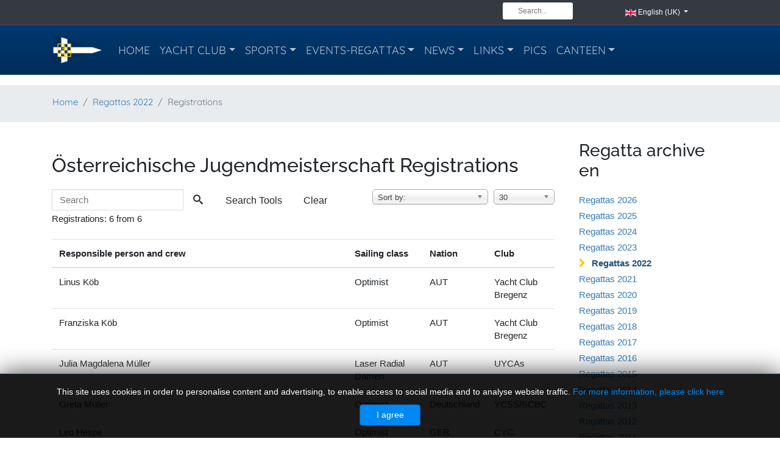

--- FILE ---
content_type: text/html; charset=utf-8
request_url: https://www.ycpodersdorf.at/cms/index.php/en/regattas-2022-en/registrationlist/185/93
body_size: 37840
content:
<!DOCTYPE html>
<html lang="en-gb">
<head>
	<meta charset="utf-8" />
	<base href="https://www.ycpodersdorf.at/cms/index.php/en/regattas-2022-en/registrationlist/185/93" />
	<meta name="keywords" content="YCP, Yachtclub Podersdorf, YCPodersdorf, Segeln, Surfen, Regatta, Regatten, Burgenland, Podersdorf am See, Yacht, Jollen, Katamaran, Neusiedler See, Gemeinde Podersdorf, Gemeinde Podersdorf am See, Marina, Marina YCP, Marina Yachtclub Podersdorf" />
	<meta name="rights" content="YCP - Yachtclub Podersdorf" />
	<meta name="x-ua-compatible" content="IE=edge,chrome=1" />
	<meta name="description" content="Willkommen beim Yachtclub Podersdorf. Der Yachtclub Podersdorf bietet den Mitgliedern und seinen Gästen einen ruhigen Aufenthalt im geschützten Hafen sowie gepflegte Atmosphäre im Clubhaus mit Restaurant, Bar, offenem Kamin und Terrasse. Weiters gibt es im Clubhaus Regattaleitung, Segelkammer, Garderobe und sanitäre Anlagen.
Welcome to Yacht Club Podersdorf. The Yacht Club Podersdorf offers its members and their guests a relaxing stay in the sheltered harbor and the pleasant atmosphere of the club house with restaurant, bar, fireplace and patio. The regatta management, sail locker, cloakroom and bathroom facilities are also located in the clubhouse." />
	<title>YCP - Yachtclub Podersdorf - YCP Events- &amp; Regattacalendar 2022</title>
	<link href="/cms/templates/ycp25/favicon.ico" rel="shortcut icon" type="image/vnd.microsoft.icon" />
	<link href="/cms/templates/ycp25/css/jui/chosen.css?8c145d54a4c6e631c33c4f282dec5dc7" rel="stylesheet" />
	<link href="/cms/media/jui/css/jquery.searchtools.css?8c145d54a4c6e631c33c4f282dec5dc7" rel="stylesheet" />
	<link href="/cms/media/plg_system_jcemediabox/css/jcemediabox.min.css?7d30aa8b30a57b85d658fcd54426884a" rel="stylesheet" />
	<link href="/cms/media/plg_system_jcepro/site/css/content.min.css?86aa0286b6232c4a5b58f892ce080277" rel="stylesheet" />
	<link href="/cms/templates/ycp25/css/bootstrap.min.css" rel="stylesheet" />
	<link href="/cms/templates/ycp25/css/icons.css" rel="stylesheet" />
	<link href="/cms/templates/ycp25/css/template.min.css" rel="stylesheet" />
	<link href="/cms/templates/ycp25/css/custom.css" rel="stylesheet" />
	<link href="https://cdn.pannellum.org/2.2/pannellum.css" rel="stylesheet" />
	<link href="https://digital.segelverband.at/_assets/5f18fe78fe36b76ae350aed094e33e69/Css/styles-event-calendar.css" rel="stylesheet" />
	<link href="/cms/templates/ycp25/css/font-awesome.min.css" rel="stylesheet" />
	<link href="/cms/modules/mod_jbcookies/assets/css/jbcookies.css?8c145d54a4c6e631c33c4f282dec5dc7" rel="stylesheet" />
	<link href="/cms/modules/mod_mk19_latest/assets/css/mk19style.css" rel="stylesheet" />
	<link href="/cms/media/mod_languages/css/template.css?8c145d54a4c6e631c33c4f282dec5dc7" rel="stylesheet" />
	<style>

	#filter_Nation_chzn, #filter_Club_Steuermann_chzn, #filter_Klasse_chzn {
		min-width: 100px;
		width: 20px;
	}
	
	.chzn-container-single .chzn-single {
		width: auto !important;
	}


	@font-face {
	font-family: 'Raleway';
	src: url('/cms/templates/ycp25/fonts/Raleway-VariableFont_wght.ttf');
	font-weight: 100 1000;
	font-stretch: 25% 151%;
	}
	h1, h2, h3, h4, h5, h6, .site-title {
		font-family: 'Raleway', sans-serif;
	}
	@font-face {
	font-family: 'Quicksand';
	src: url('/cms/templates/ycp25/fonts/Quicksand-VariableFont_wght.ttf');
	font-weight: 100 1000;
	font-stretch: 25% 151%;
	}
	nav {
	font-family: 'Quicksand', sans-serif;
	}div.mod_search167 input[type="search"]{ width:auto; }
	</style>
	<script type="application/json" class="joomla-script-options new">{"csrf.token":"d81be6b9826987cb4e0cb9bf4c681da4","system.paths":{"root":"\/cms","base":"\/cms"}}</script>
	<script src="/cms/media/jui/js/jquery.min.js?8c145d54a4c6e631c33c4f282dec5dc7"></script>
	<script src="/cms/media/jui/js/jquery-noconflict.js?8c145d54a4c6e631c33c4f282dec5dc7"></script>
	<script src="/cms/media/jui/js/jquery-migrate.min.js?8c145d54a4c6e631c33c4f282dec5dc7"></script>
	<script src="/cms/media/system/js/core.js?8c145d54a4c6e631c33c4f282dec5dc7"></script>
	<script src="/cms/media/system/js/multiselect.js?8c145d54a4c6e631c33c4f282dec5dc7"></script>
	<script src="/cms/media/jui/js/chosen.jquery.min.js?8c145d54a4c6e631c33c4f282dec5dc7"></script>
	<script src="/cms/media/jui/js/jquery.searchtools.min.js?8c145d54a4c6e631c33c4f282dec5dc7"></script>
	<!--[if lt IE 9]><script src="/cms/media/system/js/html5fallback.js?8c145d54a4c6e631c33c4f282dec5dc7"></script><![endif]-->
	<script src="/cms/media/plg_system_jcemediabox/js/jcemediabox.min.js?7d30aa8b30a57b85d658fcd54426884a"></script>
	<script src="/cms/templates/ycp25/js/popper.min.js"></script>
	<script src="/cms/templates/ycp25/js/bootstrap.min.js"></script>
	<script src="/cms/templates/ycp25/js/holder.js"></script>
	<script src="/cms/templates/ycp25/js/headroom.min.js"></script>
	<script src="/cms/templates/ycp25/js/template-class.js"></script>
	<script src="/cms/templates/ycp25/js/template-ycp25.js"></script>
	<script src="https://cdn.pannellum.org/2.2/pannellum.js"></script>
	<script src="/cms/templates/ycp25/js/template.min.js"></script>
	<script>
jQuery(function($){ initTooltips(); $("body").on("subform-row-add", initTooltips); function initTooltips (event, container) { container = container || document;$(container).find(".hasTooltip").tooltip({"html": true,"container": "body"});} });jQuery(document).ready(function() {
				Joomla.JMultiSelect('adminForm');
			});
	jQuery(function ($) {
		initChosen();
		$("body").on("subform-row-add", initChosen);

		function initChosen(event, container)
		{
			container = container || document;
			$(container).find("select").chosen({"disable_search_threshold":10,"search_contains":true,"allow_single_deselect":true,"placeholder_text_multiple":"Type or select some options","placeholder_text_single":"Select an option","no_results_text":"No results match"});
		}
	});
	
				(function($){
					$(document).ready(function() {
						$('#adminForm').searchtools(
							{"filtersHidden":true,"filterButton":true,"defaultLimit":"30","searchFieldSelector":"#filter_search","selectorFieldName":"client_id","showSelector":false,"orderFieldSelector":"#list_fullordering","showNoResults":false,"noResultsText":"","formSelector":"#adminForm"}
						);
					});
				})(jQuery);
			jQuery(function($){ initTooltips(); $("body").on("subform-row-add", initTooltips); function initTooltips (event, container) { container = container || document;$(container).find("#filter_search").tooltip({"html": true,"title": "Search for sailor or sailing class","container": "body"});} });jQuery(document).ready(function(){WfMediabox.init({"base":"\/cms\/","theme":"standard","width":"","height":"","lightbox":1,"shadowbox":0,"icons":1,"overlay":1,"overlay_opacity":0.8,"overlay_color":"#000000","transition_speed":500,"close":2,"labels":{"close":"Close","next":"Next","previous":"Previous","cancel":"Cancel","numbers":"{{numbers}}","numbers_count":"{{current}} of {{total}}","download":"Download"},"swipe":true,"expand_on_click":true});});
	</script>

	<meta name="viewport" content="width=device-width, initial-scale=1, shrink-to-fit=no">
	<!--[if lte IE 8]>
		<script src="http://html5shim.googlecode.com/svn/trunk/html5.js"></script>
					<style>
				{behavior:url(/cms/templates/ycp25/js/PIE.htc);}
			</style>
			<![endif]-->

<!-- touch-icons -->
<!--<link rel="apple-touch-icon-precomposed" href="/cms/templates/ycp25/images/ycp-apple-touch-icon-57x57-precomposed.png">
	<link rel="apple-touch-icon-precomposed" sizes="72x72" href="/cms/templates/ycp25/images/ycp-apple-touch-icon-72x72-precomposed.png">
	<link rel="apple-touch-icon-precomposed" sizes="114x114" href="/cms/templates/ycp25/images/ycp-apple-touch-icon-114x114-precomposed.png">
	<link rel="apple-touch-icon-precomposed" sizes="144x144" href="/cms/templates/ycp25/images/ycp-apple-touch-icon-144x144-precomposed.png">-->
	<link rel="apple-touch-icon" sizes="57x57" href="/cms/templates/ycp25/images/ycp-apple-touch-icon-57.png" />
	<link rel="apple-touch-icon" sizes="72x72" href="/cms/templates/ycp25/images/ycp-apple-touch-icon-72.png" />
	<link rel="apple-touch-icon" sizes="76x76" href="/cms/templates/ycp25/images/ycp-apple-touch-icon-76.png" />
	<link rel="apple-touch-icon" sizes="114x114" href="/cms/templates/ycp25/images/ycp-apple-touch-icon-114.png" />
	<link rel="apple-touch-icon" sizes="120x120" href="/cms/templates/ycp25/images/ycp-apple-touch-icon-120.png" />
	<link rel="apple-touch-icon" sizes="144x144" href="/cms/templates/ycp25/images/ycp-apple-touch-icon-144.png" />
	<link rel="apple-touch-icon" sizes="152x152" href="/cms/templates/ycp25/images/ycp-apple-touch-icon-152.png" />
	<link rel="apple-touch-icon" sizes="180x180" href="/cms/templates/ycp25/images/ycp-apple-touch-icon-180.png" />
	<!-- android -->
	<!--<link rel="shortcut icon" href="/cms/templates/ycp25/images/ycp-android-touch-icon-196.png" sizes="196x196">-->
	<link rel="apple-touch-icon-precomposed" sizes="128x128" href="/cms/templates/ycp25/images/ycp-android-touch-icon-128.png">
	<link rel="manifest" href="/cms/templates/ycp25/images/manifest.json">
	<!-- Windows Touch Icons bzw. Windows Tile Icons -->
	<meta name="msapplication-square70x70logo" content="/cms/templates/ycp25/images/ycp-win-touch-icon-70.png" />
	<meta name="msapplication-square150x150logo" content="/cms/templates/ycp25/images/ycp-win-touch-icon-150.png" />
	<meta name="msapplication-wide310x150logo" content="/cms/templates/ycp25/images/ycp-win-touch-icon-310x150.png" />
	<meta name="msapplication-square310x310logo" content="/cms/templates/ycp25/images/ycp-win-touch-icon-310.png" />
<!-- touch-icons end -->

</head>
<body>
		<div id="wrap">
			<header class="header header--fixed hide-from-print" >
				<!--top-->
									<div id="top" class="navbar navbar-dark bg-dark">
						<div class="container">
							<div class="row w-100">
								

<div class="custom mr-auto"  >
	</div>
<div class="search col-md-2 col-3 pull-right mod_search167">
	<form action="/cms/index.php/en/regattas-2022-en/regattalist" method="post" class="form-inline" role="search">
		<label for="mod-search-searchword167" class="element-invisible">  </label> <input name="searchword" id="mod-search-searchword167" maxlength="200"  class="inputbox search-query input-medium" type="search" size="10" placeholder="Search..." />		<input type="hidden" name="task" value="search" />
		<input type="hidden" name="option" value="com_search" />
		<input type="hidden" name="Itemid" value="822" />
	</form>
</div>
<div class="mod-languages col-md-2 col-4 pull-right">

	<div class="btn-group">
														<a href="#" data-toggle="dropdown" class="btn dropdown-toggle">
					<span class="caret"></span>
											&nbsp;<img src="/cms/media/mod_languages/images/en.gif" alt="" />										English (UK)				</a>
							<ul class="lang-inline dropdown-menu" dir="ltr">
									<li>
				<a href="/cms/index.php/de/regatten-2022/regattalist">
											<img src="/cms/media/mod_languages/images/de.gif" alt="" />									German (DE-CH-A)				</a>
				</li>
																<li class="lang-active">
				<a href="https://www.ycpodersdorf.at/cms/index.php/en/regattas-2022-en/registrationlist/185/93">
											<img src="/cms/media/mod_languages/images/en.gif" alt="" />									English (UK)				</a>
				</li>
							</ul>
	</div>

</div>

							</div>
						</div>
					</div>
								<!--top end-->

				<!-- navigation -->
				<div id="navigation">
					<!-- <div class="container">
						<div class="navbar-header"> -->
						<nav class="navbar navbar-custom navbar-expand-lg navbar-dark bg-dark">
							<div class="container">
																<a href="/cms/index.php" class="navbar-brand" >
									<img style="width:85px; height:auto; " src="/cms/images/source/ycp_brand_2022.png" alt="Yachtclub Podersdorf" />
								</a>
								<button class="navbar-toggler" type="button" data-toggle="collapse" data-target="#navbarSupportedContent" aria-controls="navbarSupportedContent" aria-expanded="false" aria-label="Toggle navigation">
									<span class="navbar-toggler-icon"></span>
								</button>
								<div class="collapse navbar-collapse" id="navbarSupportedContent">
																			<nav class="navigation">
											<!-- <ul class="navbar-nav mr-auto nav menu nav-ycp navbar-nav navbar-left  scrollable-menu" -->
<ul class="navbar-nav mr-auto nav-ycp navbar-nav navbar-left  scrollable-menu"

>
<li class="nav-item  item-253"><a class="nav-link" href="/cms/index.php/en/"  >Home</a></li><li class="nav-item  item-559 deeper parent dropdown"><a href="/cms/index.php/en/yacht-club/our-yacht-club" class="nav-link dropdown-toggle" data-toggle="dropdown">Yacht Club</a><ul class="nav-child unstyled dropdown-menu"><li class="nav-item  item-611"><a class="dropdown-item" href="/cms/index.php/en/yacht-club/our-yacht-club"  >Our Yacht Club</a></li><li class="nav-item  item-560"><a class="dropdown-item" href="/cms/index.php/en/yacht-club/chronicle-of-ycp"  >Chronicle of YCP</a></li><li class="nav-item  item-561"><a class="dropdown-item" href="/cms/index.php/en/yacht-club/contact-information"  >Contact Information</a></li><li class="nav-item  item-1861"><a class="dropdown-item" href="/cms/index.php/en/yacht-club/presidium"  >Presidium</a></li><li class="nav-item  item-562"><a class="dropdown-item" href="/cms/index.php/en/yacht-club/committee"  >Committee</a></li><li class="nav-item  item-823"><a class="dropdown-item" href="/cms/index.php/en/yacht-club/visitor-information"  >Visitor Information</a></li><li class="nav-item  item-613"><a class="dropdown-item" href="/cms/index.php/en/yacht-club/der-stander-reports"  >Der Stander-Reports</a></li><li class="nav-item  item-614"><a class="dropdown-item" href="/cms/index.php/en/yacht-club/weather"  >Weather</a></li><li class="nav-item  item-615"><a class="dropdown-item" href="/cms/index.php/en/yacht-club/bulletin-board"  >Bulletin board</a></li><li class="nav-item  item-616"><a class="dropdown-item" href="/cms/index.php/en/yacht-club/ycp-guestbook"  >YCP-Guestbook</a></li></ul></li><li class="nav-item  item-617 deeper parent dropdown"><a href="#" class="nav-link dropdown-toggle" data-toggle="dropdown">Sports</a><ul class="nav-child unstyled dropdown-menu"><li class="nav-item  item-988"><a class="dropdown-item" href="/cms/index.php/en/sports/olympic-classes"  >Olympic Classes</a></li><li class="nav-item  item-1430"><a class="dropdown-item" href="/cms/index.php/en/sports/ycp-national-sailing-league"  >YCP-National Sailing League</a></li><li class="nav-item  item-629"><a class="dropdown-item" href="/cms/index.php/en/sports/ycp-regattasailors"  >YCP-Regattasailors</a></li><li class="nav-item  item-618"><a class="dropdown-item" href="/cms/index.php/en/sports/overview-youth"  >Youth</a></li></ul></li><li class="nav-item  item-620 deeper parent dropdown"><a href="/cms/index.php/en/regattas-2025-en/oesvdigital" class="nav-link dropdown-toggle" data-toggle="dropdown">Events-Regattas</a><ul class="nav-child unstyled dropdown-menu"><li class="nav-item  item-621"><a href="/cms/index.php/en/regattas-2026-en/oesvdigital" class="dropdown-item">Events &amp; Regatta Calendar</a></li><li class="nav-item  item-1654"><a class="dropdown-item" href="/cms/index.php/en/regattas/notice-board-en"  >Notice Board</a></li><li class="nav-item  item-623"><a href="/cms/index.php/en/regattas-2024-en/regattalist" class="dropdown-item">Archives</a></li></ul></li><li class="nav-item  item-624 deeper parent dropdown"><a href="/cms/index.php/en/ycp-news-en/ycp-news-aktuell-en" class="nav-link dropdown-toggle" data-toggle="dropdown">News</a><ul class="nav-child unstyled dropdown-menu"><li class="nav-item  item-625"><a class="dropdown-item" href="/cms/index.php/en/ycp-news-en/ycp-news-aktuell-en"  >News</a></li><li class="nav-item  item-626"><a class="dropdown-item" href="/cms/index.php/en/ycp-news-en/archies-ycp-news-en"  >Archives</a></li></ul></li><li class="nav-item  item-627 deeper parent dropdown"><a href="/cms/index.php/en/links-en-main/links-en" class="nav-link dropdown-toggle" data-toggle="dropdown">Links</a><ul class="nav-child unstyled dropdown-menu"><li class="nav-item  item-628"><a class="dropdown-item" href="/cms/index.php/en/links-en-main/links-en"  >Links</a></li><li class="nav-item  item-630"><a href="/cms/index.php/en/oejm" class="dropdown-item">ÖJM 2013</a></li></ul></li><li class="nav-item  item-834"><a class="nav-link" href="/cms/index.php/en/pics"  >Pics</a></li><li class="nav-item  item-835 deeper parent dropdown"><a class="nav-link dropdown-toggle" href="/cms/index.php/en/canteen"  data-toggle="dropdown">Canteen</a><ul class="nav-child unstyled dropdown-menu"><li class="nav-item  item-836"><a class="dropdown-item" href="/cms/index.php/en/canteen/canteen-team"  >Canteen Team</a></li><li class="nav-item  item-837"><a class="dropdown-item" href="/cms/index.php/en/canteen/opening-hours"  >Opening hours</a></li><li class="nav-item  item-838"><a class="dropdown-item" href="/cms/index.php/en/canteen/our-menu"  >Our Menu</a></li><li class="nav-item  item-839"><a class="dropdown-item" href="/cms/index.php/en/canteen/events"  >Events</a></li><li class="nav-item  item-840"><a class="dropdown-item" href="/cms/index.php/en/canteen/canteen-talk"  >Canteen-talk</a></li></ul></li></ul>

										</nav>
																	</div>
							</div>
						</nav>
						<!-- </div>
					</div> -->
				</div>
				<!--Navigation end-->
			</header>

			<div class="clearfix"></div>

			<section>
				<!--fullwidth-->
								<!--fullwidth end-->

				<!--Showcase-->
								<!--Showcase end-->

				<!--Feature-->
								<!--Feature end-->

				<!--Breadcrumb-->
									<div id="breadcrumbs">
						<div class="container">
							<div class="row">
								           <div class="block ">
           	<div class="moduletable">           	
	           		                	<div class="module-content">
	                		<nav class = "" aria-label="breadcrumb">
	<ol class="breadcrumb">
<li class="breadcrumb-item"><a href="/cms/index.php/en/" class="pathway">Home</a></li><li class="breadcrumb-item"><a href="/cms/index.php/en/regattas-2022-en/regattalist" class="pathway">Regattas 2022</a></li><li class="breadcrumb-item active" aria-current="page">Registrations</li>	</ol>
</nav>	                	</div>
              </div>             	
           </div>
	
							</div>
						</div>
					</div>
								<!--Breadcrumb end-->

				<!-- Content -->
				<div class="container">
					<div id="main" class="row show-grid">
						<!-- Left -->
						
						<!-- Component -->
						<div id="container" class="col-sm-9">
							<!-- Content-top Module Position -->
							
							<!-- Front page show or hide -->
															<div id="main-box">
									<div id="system-message-container">
	</div>

									﻿﻿﻿﻿﻿<!-- <div class="item-page"> -->
<div class="item-page" itemscope itemtype="https://schema.org/Article">

	<div class="page-header">
		<h2 itemprop="headline">
			Österreichische Jugendmeisterschaft Registrations		</h2>
	</div>
	<div itemprop="articleBody">
		<form action="/cms/index.php/en/regattas-2022-en/registrationlist/185/93" method="post" name="adminForm" id="adminForm">

		<div class="js-stools clearfix">
	<div class="clearfix">
				<div class="js-stools-container-bar">
			
			<label for="filter_search" class="element-invisible">
							Search					</label>
		<div class="btn-wrapper input-append">
			<input type="text" name="filter[search]" id="filter_search"  value="" class="js-stools-search-string"     placeholder="Search"         />
													<button type="submit" class="btn hasTooltip" title="Search" aria-label="Search">
				<span class="icon-search" aria-hidden="true"></span>
			</button>
		</div>
					<div class="btn-wrapper hidden-phone">
				<button type="button" class="btn hasTooltip js-stools-btn-filter" title="Filter the list items.">
					Search Tools <span class="caret"></span>
				</button>
			</div>
				<div class="btn-wrapper">
			<button type="button" class="btn hasTooltip js-stools-btn-clear" title="Clear">
				Clear			</button>
		</div>
			</div>
		<div class="js-stools-container-list hidden-phone hidden-tablet">
				<div class="ordering-select hidden-phone">
					<div class="js-stools-field-list">
				<select id="list_fullordering" name="list[fullordering]" onchange="this.form.submit();">
	<option value="">Sort by:</option>
	<option value="Klasse ASC">Sailing class ascending</option>
	<option value="Klasse DESC">Sailing class descending</option>
</select>
			</div>
					<div class="js-stools-field-list">
				<select id="list_limit" name="list[limit]" class="input-mini" onchange="this.form.submit();">
	<option value="5">5</option>
	<option value="10">10</option>
	<option value="15">15</option>
	<option value="20">20</option>
	<option value="25">25</option>
	<option value="30" selected="selected">30</option>
	<option value="50">50</option>
	<option value="100">100</option>
	<option value="200">200</option>
	<option value="500">500</option>
	<option value="0">All</option>
</select>
			</div>
			</div>
		</div>
	</div>
	<!-- Filters div -->
		<div class="js-stools-container-filters hidden-phone clearfix">
																	<div class="js-stools-field-filter">
				<select id="filter_Klasse" name="filter[Klasse]" onchange="this.form.submit();">
	<option value="" selected="selected">Sailing class</option>
	<option value="Laser Radial">Laser Radial</option>
	<option value="Laser Radial Damen">Laser Radial Damen</option>
	<option value="Optimist">Optimist</option>
</select>
			</div>
														<div class="js-stools-field-filter">
				<select id="filter_Club_Steuermann" name="filter[Club_Steuermann]" onchange="this.form.submit();">
	<option value="" selected="selected">Club</option>
	<option value="CYC">CYC</option>
	<option value="UYCAs">UYCAs</option>
	<option value="Yacht Club Bregenz">Yacht Club Bregenz</option>
	<option value="YCP">YCP</option>
	<option value="YCSS/SCBC">YCSS/SCBC</option>
</select>
			</div>
														<div class="js-stools-field-filter">
				<select id="filter_Nation" name="filter[Nation]" onchange="this.form.submit();">
	<option value="" selected="selected">Nation</option>
	<option value="AUT">AUT</option>
	<option value="Deutschland">Deutschland</option>
	<option value="GER">GER</option>
</select>
			</div>
				</div>
	</div>

		Registrations: 6 from 6<br /><br />

		
		<table class="table table-respnsive">
<thead>
<tr>
<th>Responsible person and crew</th>
<th width="15%">Sailing class</th>
<th width="10%">Nation</th>
<th width="10%">Club</th>
</tr>
</thead>
<tbody>
	<tr>
	<td>Linus Köb	</td>
	<td>Optimist</td>
	<td>AUT</td>
	<td>Yacht Club Bregenz	</td>
	</tr>
	<tr>
	<td>Franziska Köb	</td>
	<td>Optimist</td>
	<td>AUT</td>
	<td>Yacht Club Bregenz	</td>
	</tr>
	<tr>
	<td>Julia Magdalena  Müller	</td>
	<td>Laser Radial Damen</td>
	<td>AUT</td>
	<td>UYCAs	</td>
	</tr>
	<tr>
	<td>Greta Müller	</td>
	<td>Optimist</td>
	<td>Deutschland</td>
	<td>YCSS/SCBC	</td>
	</tr>
	<tr>
	<td>Leo Hespe	</td>
	<td>Optimist</td>
	<td>GER</td>
	<td>CYC	</td>
	</tr>
	<tr>
	<td>Alexander Maximilian Prusa	</td>
	<td>Laser Radial</td>
	<td>AUT</td>
	<td>YCP	</td>
	</tr>
</tbody>
<tfoot>
					<tr>
						<td colspan="4">
							<div class="pagination">

<input type="hidden" name="limitstart" value="0" />
</div>						</td>
					</tr>
				</tfoot>
</table>
<input type="hidden" name="task" value="" />
		<input type="hidden" name="boxchecked" value="0" />
		<input type="hidden" name="d81be6b9826987cb4e0cb9bf4c681da4" value="1" />		</form>
		</div>
</div>
<div class="clr"></div>
<div style="text-align:center;"><span class="small">
		<a href="https://www.maetzokopter.at/cms/index.php?option=com_content&view=article&id=147&Itemid=519" target="_blank">joomRegatta (v1.3.1)</a></span>
	</div>
								</div>
														<!-- Front page show or hide end -->

							<!-- Below Content Module Position -->
													</div>

						<!-- Right -->
													<div id="sidebar-2" class="col-sm-3">
								           <div class="block ">
           	<div class="moduletable">           	
	           				<div class="module-title">
	                		<h3 class="title"><span class="" ></span>Regatta archive en</h3>
			</div>
	                		                	<div class="module-content">
	                		<!-- <ul class="navbar-nav mr-auto nav menu" -->
<ul class="navbar-nav mr-auto"

>
<li class="nav-item  item-2567"><a class="nav-link" href="/cms/index.php/en/regattas-2026-en/oesvdigital"  >Regattas 2026</a></li><li class="nav-item  item-2399"><a class="nav-link" href="/cms/index.php/en/regattas-2025-en/oesvdigital"  >Regattas 2025</a></li><li class="nav-item  item-2280"><a class="nav-link" href="/cms/index.php/en/regattas-2024-en/regattalist"  >Regattas 2024</a></li><li class="nav-item  item-2172"><a class="nav-link" href="/cms/index.php/en/regattas-2023-en/regattalist"  >Regattas 2023</a></li><li class="nav-item  item-1907 current active"><a class="active nav-link" href="/cms/index.php/en/regattas-2022-en/regattalist"  >Regattas 2022</a></li><li class="nav-item  item-1669"><a class="nav-link" href="/cms/index.php/en/regattas-2021-en/regattalist"  >Regattas 2021</a></li><li class="nav-item  item-1535"><a class="nav-link" href="/cms/index.php/en/regattas-2020-en/regattalist"  >Regattas 2020</a></li><li class="nav-item  item-1327"><a class="nav-link" href="/cms/index.php/en/regattas-2019-en/regattalist"  >Regattas 2019</a></li><li class="nav-item  item-1122"><a class="nav-link" href="/cms/index.php/en/regattas-2018-en/regattalist"  >Regattas 2018</a></li><li class="nav-item  item-933"><a class="nav-link" href="/cms/index.php/en/regattas-2017-en/regattalist"  >Regattas 2017</a></li><li class="nav-item  item-934"><a class="nav-link" href="/cms/index.php/en/regattas-2016-en"  >Regattas 2016</a></li><li class="nav-item  item-936"><a class="nav-link" href="/cms/index.php/en/regattas-2015-en"  >Regattas 2015</a></li><li class="nav-item  item-937"><a class="nav-link" href="/cms/index.php/en/regattas-2014-en"  >Regattas 2014</a></li><li class="nav-item  item-938"><a class="nav-link" href="/cms/index.php/en/regattas-2013-en"  >Regattas 2013</a></li><li class="nav-item  item-939"><a class="nav-link" href="/cms/index.php/en/regattas-2012-en"  >Regattas 2012</a></li><li class="nav-item  item-940"><a class="nav-link" href="/cms/index.php/en/regattas-2011-en"  >Regattas 2011</a></li><li class="nav-item  item-941"><a class="nav-link" href="/cms/index.php/en/regattas-2010-en"  >Regattas 2010</a></li><li class="nav-item  item-942"><a class="nav-link" href="/cms/index.php/en/regattas-2009-en"  >Regattas 2009</a></li><li class="nav-item  item-943"><a class="nav-link" href="/cms/index.php/en/regattas-2008-en"  >Regattas 2008</a></li><li class="nav-item  item-944"><a class="nav-link" href="/cms/index.php/en/regattas-2007-en"  >Regattas 2007</a></li><li class="nav-item  item-945"><a class="nav-link" href="/cms/index.php/en/regattas-2006-en"  >Regattas 2006</a></li><li class="nav-item  item-946"><a class="nav-link" href="/cms/index.php/en/regattas-2005-en"  >Regattas 2005</a></li><li class="nav-item  item-947"><a class="nav-link" href="/cms/index.php/en/regattas-2004-en"  >Regattas 2004</a></li><li class="nav-item  item-948"><a class="nav-link" href="/cms/index.php/en/regattas-2003-en"  >Regattas 2003</a></li><li class="nav-item  item-949"><a class="nav-link" href="/cms/index.php/en/regattas-2002"  >Regattas 2002</a></li><li class="nav-item  item-950"><a class="nav-link" href="/cms/index.php/en/regattas-2001-en"  >Regattas 2001</a></li></ul>
	                	</div>
              </div>             	
           </div>
	           <div class="block ">
           	<div class="moduletable">           	
	           		                	<div class="module-content">
	                		<!-- <ul class="navbar-nav mr-auto nav menu" -->
<ul class="navbar-nav mr-auto"

>
<li class="nav-item  item-822"><a class="nav-link" href="/cms/index.php/en/search"  >Search</a></li></ul>
	                	</div>
              </div>             	
           </div>
	
							</div>
											</div>
				</div>
				<!-- Content end -->

				<!-- bottom -->
								<!-- bottom end -->

				<!-- footer -->
									<div id="footer">
						<div class="container">
							<div class="row">
								           <div class="block  col-md-4">
           	<div class="moduletable">           	
	           				<div class="module-title">
	                		<h3 class="title"><span class="" ></span>News</h3>
			</div>
	                		                	<div class="module-content">
	                		
<div id="mk19">
<!-- <div class=" col-md-4 mod-mk19"> -->
<div class="mod-mk19">
			<div id="mkLatestCarousel195" class="carousel slide" data-ride="carousel">
		
				<div class="carousel-inner">
														<div class="item active">
					<a href="/cms/index.php/en/ycp-news-en/ycp-news-aktuell-en/1957-ycp-clubpunsch-2025-20251112" itemprop="url">
										<img src="/cms/images/stories/news/2025/ycp_punsch_2025/ycp_puns_2025_20251112_st.jpg"  >
										</a>
					<div class="carousel-caption">
						<a href="/cms/index.php/en/ycp-news-en/ycp-news-aktuell-en/1957-ycp-clubpunsch-2025-20251112" itemprop="url" style="color:#fff;">
							<h3 >
															YCP Clubpunsch 2025														</h3 >
													</a>
					</div>
				</div>
											<div class="item ">
					<a href="/cms/index.php/en/ycp-news-en/ycp-news-aktuell-en/1956-mg-info-20251112" itemprop="url">
										<img src="/cms/images/source/ycp_mk19_latest_default_img.jpg"  >
										</a>
					<div class="carousel-caption">
						<a href="/cms/index.php/en/ycp-news-en/ycp-news-aktuell-en/1956-mg-info-20251112" itemprop="url" style="color:#fff;">
							<h3 >
															Mitglieder Info														</h3 >
													</a>
					</div>
				</div>
											<div class="item ">
					<a href="/cms/index.php/en/ycp-news-en/ycp-news-aktuell-en/1953-mg-info-20251006" itemprop="url">
										<img src="/cms/images/stories/news/source/ycp_mitgliederinfo_st.jpg"  >
										</a>
					<div class="carousel-caption">
						<a href="/cms/index.php/en/ycp-news-en/ycp-news-aktuell-en/1953-mg-info-20251006" itemprop="url" style="color:#fff;">
							<h3 >
															Mitgliederinfo - Räumung Mastenlager														</h3 >
													</a>
					</div>
				</div>
											<div class="item ">
					<a href="/cms/index.php/en/ycp-news-en/ycp-news-aktuell-en/1952-mg-info-20240927" itemprop="url">
										<img src="/cms/images/source/ycp_mk19_latest_default_img.jpg"  >
										</a>
					<div class="carousel-caption">
						<a href="/cms/index.php/en/ycp-news-en/ycp-news-aktuell-en/1952-mg-info-20240927" itemprop="url" style="color:#fff;">
							<h3 >
															Mitglieder Info														</h3 >
													</a>
					</div>
				</div>
											<div class="item ">
					<a href="/cms/index.php/en/infos-reports-regattasailors/1951-best-of-burgenland-parade-der-jollenkreuzer-20250926" itemprop="url">
										<img src="/cms/images/stories/regattasegler/infos/2025/lm_bob2025_20250926/lm_bob2025_20250926_st.jpg"  >
										</a>
					<div class="carousel-caption">
						<a href="/cms/index.php/en/infos-reports-regattasailors/1951-best-of-burgenland-parade-der-jollenkreuzer-20250926" itemprop="url" style="color:#fff;">
							<h3 >
															Best of Burgenland – Parade der Jollen ...
														</h3 >
													</a>
					</div>
				</div>
					</div>
						<a class="left carousel-control" href="#mkLatestCarousel195" role="button" data-slide="prev">
					<span class="glyphicon glyphicon-chevron-left" aria-hidden="true"></span>
					<span class="sr-only">Previous</span>
				</a>
				<a class="right carousel-control" href="#mkLatestCarousel195" role="button" data-slide="next">
					<span class="glyphicon glyphicon-chevron-right" aria-hidden="true"></span>
					<span class="sr-only">Next</span>
				</a>
			</div>
</div>
</div>
	                	</div>
              </div>             	
           </div>
	           <div class="block col-md-2">
           	<div class="moduletable">           	
	           				<div class="module-title">
	                		<h4 class="title"><span class="" ></span>YCP-Webcam</h4>
			</div>
	                		                	<div class="module-content">
	                		

<div class="customcol-md-2"  >
	<div style="text-align: center;"><a href="/cms/index.php/en/ycp-webcam-en" target="_self" title="To the current weather data...."><img style="margin: 5px 0px 0px; border: 1px solid #999999; padding: 2px;" src="/cms/images/stories/ycpcam/ycpcam.jpg" alt="YCP Webcam" width="120" height="90" /></a><br />
<div id="ycpwetter_small">
<h4>-1.4°C</h4>
<h4>8.7 kt</h4><span class="windDirection">NNE</span><br />
<span class="barTrend">Barometric pressure: <img src="/cms/myfiles/davis/source/bartrend/steady.png" alt="Steady" title="Steady" width="15" height="15" align="absmiddle" /></span>
</div></div></div>
	                	</div>
              </div>             	
           </div>
	           <div class="block col-md-2">
           	<div class="moduletable">           	
	           				<div class="module-title">
	                		<h4 class="title"><span class="" ></span>Who is online</h4>
			</div>
	                		                	<div class="module-content">
	                		
			<p>We have 1311&#160;guests and no members online</p>

	                	</div>
              </div>             	
           </div>
	           <div class="block col-md-1">
           	<div class="moduletable">           	
	           		                	<div class="module-content">
	                		

<div class="customcol-md-1"  >
	<a target="_blank" href="https://www.instagram.com/ycp_sailing" class="fa fa-instagram fa-3x" rel="noopener" style="color: #fff;"></a></div>
	                	</div>
              </div>             	
           </div>
	
							</div>
						</div>
					</div>
								<!-- footer end -->

				<!--<div id="push"></div>-->

				<!-- copy -->
									<div id="copy"  class="well">
						<div class="container">
							<div class="row">
								           <div class="block col-12 mx-auto text-center">
           	<div class="moduletable">           	
	           		                	<div class="module-content">
	                		
Copyright © 2001 - 2026 Yachtclub Podersdorf.All rights reserved.. | <a target="_self" href="/cms/index.php/en/site-notice-top-en">Legal notice</a><noscript><strong>JavaScript is currently disabled.</strong>Please enable it for a better experience of <a href="https://www.maetzokopter.at/cms/index.php?option=com_content&view=article&id=229&Itemid=2141" target="_blank">Jumi</a>.</noscript>	                	</div>
              </div>             	
           </div>
	
							</div>
						</div>
					</div>
								<!-- copy end -->

				<!-- menu slide -->
								<!-- menu slide end -->

				<a href="#" class="back-to-top" title="Back to Top"><i class="fa fa-chevron-up"></i></a>

				<!--googleoff: all-->
	<style type="text/css">
		.jb-decline.link {
			color: #37a4fc;
			padding: 0;
		}
	</style>
	<!-- Template Decline -->
	<div class="jb-cookie-decline  robots-noindex robots-nofollow robots-nocontent" style="display: none;">
		In order to provide you with the best online experience this website uses cookies.		<span class="jb-decline link">Delete cookies</span>
	</div>
	<!-- Template Default bootstrap -->
	<div class="jb-cookie bottom black blue  robots-noindex robots-nofollow robots-nocontent" style="display: none;">
		<!-- BG color -->
		<div class="jb-cookie-bg black"></div>
	    
		<p class="jb-cookie-title"> </p>
		<p>This site uses cookies in order to personalise content and advertising, to enable access to social media and to analyse website traffic.												<a href="/cms/index.php/en/data-protection/1392-data-protection-policy">For more information, please click here</a>
									</p>
		<div class="jb-accept btn blue">I agree</div>
	</div>
	
	
<!--googleon: all--><script type="text/javascript">
    jQuery(document).ready(function () { 
    	function setCookie(c_name,value,exdays,domain) {
			if (domain != '') {domain = '; domain=' + domain}

			var exdate=new Date();
			exdate.setDate(exdate.getDate() + exdays);
			var c_value=escape(value) + ((exdays==null) ? "" : "; expires="+exdate.toUTCString()) + "; path=/" + domain;

			document.cookie=c_name + "=" + c_value;
		}

		var $jb_cookie = jQuery('.jb-cookie'),
			cookieValue = document.cookie.replace(/(?:(?:^|.*;\s*)jbcookies\s*\=\s*([^;]*).*$)|^.*$/, "$1");

		if (cookieValue === '') { // NO EXIST
			$jb_cookie.delay(1000).slideDown('fast');
					} else { // YES EXIST
				jQuery('.jb-cookie-decline').fadeIn('slow', function() {});
				}

		jQuery('.jb-accept').click(function() {
			setCookie("jbcookies","yes",90,"");
			$jb_cookie.slideUp('slow');
							jQuery('.jb-cookie-decline').fadeIn('slow', function() {});
					});

		jQuery('.jb-decline').click(function() {
			jQuery('.jb-cookie-decline').fadeOut('slow', function() {
									jQuery('.jb-cookie-decline').find('.hasTooltip').tooltip('hide');
							});
			setCookie("jbcookies","",0,"");
			$jb_cookie.delay(1000).slideDown('fast');
		});
    });
</script>


			</section>

		</div>
<!-- page end-->

<!-- JS -->
<!-- JS -->

<noscript><strong>JavaScript is currently disabled.</strong>Please enable it for a better experience of <a href="https://www.maetzokopter.at/cms/index.php?option=com_content&view=article&id=229&Itemid=2141" target="_blank">Jumi</a>.</noscript></body>
</html>


--- FILE ---
content_type: text/css; charset=utf-8
request_url: https://digital.segelverband.at/_assets/5f18fe78fe36b76ae350aed094e33e69/Css/styles-event-calendar.css
body_size: 18744
content:
.tippy-box[data-animation=fade][data-state=hidden]{opacity:0}[data-tippy-root]{max-width:calc(100vw - 10px)}.tippy-box{background-color:#333;border-radius:4px;color:#fff;font-size:14px;line-height:1.4;outline:0;position:relative;transition-property:transform,visibility,opacity;white-space:normal}.tippy-box[data-placement^=top]>.tippy-arrow{bottom:0}.tippy-box[data-placement^=top]>.tippy-arrow:before{border-top-color:initial;border-width:8px 8px 0;bottom:-7px;left:0;transform-origin:center top}.tippy-box[data-placement^=bottom]>.tippy-arrow{top:0}.tippy-box[data-placement^=bottom]>.tippy-arrow:before{border-bottom-color:initial;border-width:0 8px 8px;left:0;top:-7px;transform-origin:center bottom}.tippy-box[data-placement^=left]>.tippy-arrow{right:0}.tippy-box[data-placement^=left]>.tippy-arrow:before{border-left-color:initial;border-width:8px 0 8px 8px;right:-7px;transform-origin:center left}.tippy-box[data-placement^=right]>.tippy-arrow{left:0}.tippy-box[data-placement^=right]>.tippy-arrow:before{border-right-color:initial;border-width:8px 8px 8px 0;left:-7px;transform-origin:center right}.tippy-box[data-inertia][data-state=visible]{transition-timing-function:cubic-bezier(.54,1.5,.38,1.11)}.tippy-arrow{color:#333;height:16px;width:16px}.tippy-arrow:before{border-color:#0000;border-style:solid;content:"";position:absolute}.tippy-content{padding:5px 9px;position:relative;z-index:1}
table.dataTable.dtr-inline.collapsed>tbody>tr>td.child,table.dataTable.dtr-inline.collapsed>tbody>tr>td.dataTables_empty,table.dataTable.dtr-inline.collapsed>tbody>tr>th.child{cursor:default!important}table.dataTable.dtr-inline.collapsed>tbody>tr>td.child:before,table.dataTable.dtr-inline.collapsed>tbody>tr>td.dataTables_empty:before,table.dataTable.dtr-inline.collapsed>tbody>tr>th.child:before{display:none!important}table.dataTable.dtr-inline.collapsed>tbody>tr>td.dtr-control,table.dataTable.dtr-inline.collapsed>tbody>tr>th.dtr-control{cursor:pointer}table.dataTable.dtr-inline.collapsed>tbody>tr>td.dtr-control:before,table.dataTable.dtr-inline.collapsed>tbody>tr>th.dtr-control:before{border-color:#0000 #0000 #0000 #00000080;border-style:solid;border-width:5px 0 5px 10px;box-sizing:border-box;content:"";display:inline-block;margin-right:.5em}table.dataTable.dtr-inline.collapsed>tbody>tr>td.dtr-control.arrow-right:before,table.dataTable.dtr-inline.collapsed>tbody>tr>th.dtr-control.arrow-right:before{border-color:#0000 #00000080 #0000 #0000;border-style:solid;border-width:5px 10px 5px 0}table.dataTable.dtr-inline.collapsed>tbody>tr.dtr-expanded>td.dtr-control:before,table.dataTable.dtr-inline.collapsed>tbody>tr.dtr-expanded>th.dtr-control:before{border-color:#00000080 #0000 #0000;border-style:solid;border-width:10px 5px 0}table.dataTable.dtr-inline.collapsed.compact>tbody>tr>td.dtr-control,table.dataTable.dtr-inline.collapsed.compact>tbody>tr>th.dtr-control{padding-left:.333em}table.dataTable.dtr-column>tbody>tr>td.control,table.dataTable.dtr-column>tbody>tr>td.dtr-control,table.dataTable.dtr-column>tbody>tr>th.control,table.dataTable.dtr-column>tbody>tr>th.dtr-control{cursor:pointer}table.dataTable.dtr-column>tbody>tr>td.control:before,table.dataTable.dtr-column>tbody>tr>td.dtr-control:before,table.dataTable.dtr-column>tbody>tr>th.control:before,table.dataTable.dtr-column>tbody>tr>th.dtr-control:before{border-color:#0000 #0000 #0000 #00000080;border-style:solid;border-width:5px 0 5px 10px;box-sizing:border-box;content:"";display:inline-block}table.dataTable.dtr-column>tbody>tr>td.control.arrow-right:before,table.dataTable.dtr-column>tbody>tr>td.dtr-control.arrow-right:before,table.dataTable.dtr-column>tbody>tr>th.control.arrow-right:before,table.dataTable.dtr-column>tbody>tr>th.dtr-control.arrow-right:before{border-color:#0000 #00000080 #0000 #0000;border-style:solid;border-width:5px 10px 5px 0}table.dataTable.dtr-column>tbody>tr.dtr-expanded td.control:before,table.dataTable.dtr-column>tbody>tr.dtr-expanded td.dtr-control:before,table.dataTable.dtr-column>tbody>tr.dtr-expanded th.control:before,table.dataTable.dtr-column>tbody>tr.dtr-expanded th.dtr-control:before{border-color:#00000080 #0000 #0000;border-style:solid;border-width:10px 5px 0}table.dataTable>tbody>tr.child{padding:.5em 1em}table.dataTable>tbody>tr.child:hover{background:#0000!important}table.dataTable>tbody>tr.child ul.dtr-details{display:inline-block;list-style-type:none;margin:0;padding:0}table.dataTable>tbody>tr.child ul.dtr-details>li{border-bottom:1px solid #efefef;padding:.5em 0}table.dataTable>tbody>tr.child ul.dtr-details>li:first-child{padding-top:0}table.dataTable>tbody>tr.child ul.dtr-details>li:last-child{border-bottom:none;padding-bottom:0}table.dataTable>tbody>tr.child span.dtr-title{display:inline-block;font-weight:700;min-width:75px}div.dtr-modal{box-sizing:border-box;height:100%;left:0;padding:10em 1em;position:fixed;top:0;width:100%;z-index:100}div.dtr-modal div.dtr-modal-display{background-color:#f5f5f7;border:1px solid #000;border-radius:.5em;bottom:0;box-shadow:0 12px 30px #0009;height:-webkit-fit-content;height:-moz-fit-content;height:fit-content;left:0;margin:auto;max-height:75%;overflow:auto;position:absolute;right:0;top:0;width:50%;z-index:102}div.dtr-modal div.dtr-modal-content{padding:2.5em;position:relative}div.dtr-modal div.dtr-modal-content h2{margin-top:0}div.dtr-modal div.dtr-modal-close{border-radius:3px;cursor:pointer;height:22px;position:absolute;right:6px;text-align:center;top:6px;width:22px;z-index:12}div.dtr-modal div.dtr-modal-background{background:#0009;bottom:0;left:0;position:fixed;right:0;top:0;z-index:101}@media screen and (max-width:767px){div.dtr-modal div.dtr-modal-display{width:95%}}html.dark table.dataTable>tbody>tr>td.dtr-control:before,html[data-bs-theme=dark] table.dataTable>tbody>tr>td.dtr-control:before{border-left-color:#ffffff80!important}html.dark table.dataTable>tbody>tr>td.dtr-control.arrow-right:before,html[data-bs-theme=dark] table.dataTable>tbody>tr>td.dtr-control.arrow-right:before{border-right-color:#ffffff80!important}html.dark table.dataTable>tbody>tr.dtr-expanded>td.dtr-control:before,html.dark table.dataTable>tbody>tr.dtr-expanded>th.dtr-control:before,html[data-bs-theme=dark] table.dataTable>tbody>tr.dtr-expanded>td.dtr-control:before,html[data-bs-theme=dark] table.dataTable>tbody>tr.dtr-expanded>th.dtr-control:before{border-left-color:#0000!important;border-right-color:#0000!important;border-top-color:#ffffff80!important}html.dark table.dataTable>tbody>tr.child ul.dtr-details>li,html[data-bs-theme=dark] table.dataTable>tbody>tr.child ul.dtr-details>li{border-bottom-color:#404346}html.dark div.dtr-modal div.dtr-modal-display,html[data-bs-theme=dark] div.dtr-modal div.dtr-modal-display{background-color:#212529;border:1px solid #ffffff26}
div.dt-rowReorder-float-parent{border-radius:3px;outline:2px solid #0a59cb;overflow:hidden;position:absolute!important;table-layout:fixed;z-index:2001}div.dt-rowReorder-float-parent table.dt-rowReorder-float{background-color:#fff;margin:0!important;opacity:.9}div.dt-rowReorder-float-parent.drop-not-allowed{cursor:not-allowed}tr.dt-rowReorder-moving{outline:2px solid #888;outline-offset:-2px}body.dt-rowReorder-noOverflow{overflow-x:hidden}table.dataTable td.reorder{cursor:move;text-align:center}html.dark div.dt-rowReorder-float-parent{outline-color:#6ea8fe}html.dark div.dt-rowReorder-float-parent table.dt-rowReorder-float{background-color:var(--dt-html-background)}html.dark tr.dt-rowReorder-moving{outline-color:#aaa}
table.dataTable tr.dtrg-group th{background-color:#0000001a;text-align:left}table.dataTable tr.dtrg-group.dtrg-level-0 th{font-weight:700}table.dataTable tr.dtrg-group.dtrg-level-1 th,table.dataTable tr.dtrg-group.dtrg-level-2 th,table.dataTable tr.dtrg-group.dtrg-level-3 th,table.dataTable tr.dtrg-group.dtrg-level-4 th,table.dataTable tr.dtrg-group.dtrg-level-5 th{background-color:#0000000d;font-size:.9em;padding-bottom:.25em;padding-left:2em;padding-top:.25em}table.dataTable tr.dtrg-group.dtrg-level-2 th{background-color:#00000003;padding-left:2.5em}table.dataTable tr.dtrg-group.dtrg-level-3 th{background-color:#00000003;padding-left:3em}table.dataTable tr.dtrg-group.dtrg-level-4 th{background-color:#00000003;padding-left:3.5em}table.dataTable tr.dtrg-group.dtrg-level-5 th{background-color:#00000003;padding-left:4em}html.dark table.dataTable tr.dtrg-group th{background-color:#ffffff1a}html.dark table.dataTable tr.dtrg-group.dtrg-level-1 th{background-color:#ffffff0d}html.dark table.dataTable tr.dtrg-group.dtrg-level-2 th,html.dark table.dataTable tr.dtrg-group.dtrg-level-3 th,html.dark table.dataTable tr.dtrg-group.dtrg-level-4 th,html.dark table.dataTable tr.dtrg-group.dtrg-level-5 th{background-color:#ffffff03}
div.dtsp-topRow{align-content:flex-start;align-items:flex-start;border:2px solid #0000;border-radius:3px;display:flex;flex-direction:row;flex-wrap:nowrap;justify-content:space-around}div.dtsp-topRow input.dtsp-search{flex-basis:90px;max-width:none;min-width:50px;text-overflow:ellipsis}div.dtsp-topRow input.dtsp-search::placeholder{color:inherit}div.dtsp-topRow div.dtsp-subRow1{display:flex;flex:1 1 auto;flex-direction:row;flex-wrap:nowrap}div.dtsp-topRow div.dtsp-subRow1 div.dtsp-searchCont{position:relative;width:100%}div.dtsp-topRow div.dtsp-subRow1 input{box-sizing:border-box;font-size:1em;padding-right:2em;width:100%!important}div.dtsp-topRow div.dtsp-subRow1 input[disabled=disabled]{background-color:initial;border:none;box-shadow:none;box-sizing:initial;cursor:auto;height:-webkit-fit-content;height:-moz-fit-content;height:fit-content;min-height:1em;padding-bottom:0;padding-top:0}div.dtsp-topRow div.dtsp-subRow1 input[disabled=disabled]::placeholder{color:initial;opacity:1}div.dtsp-topRow div.dtsp-subRow1 button.dtsp-searchIcon{bottom:0;position:absolute;right:0;top:0}div.dtsp-topRow div.dtsp-subRow1 button.dtsp-searchIcon span{background-image:url("[data-uri]")!important;background-position:50%;background-repeat:no-repeat;background-size:12px}div.dtsp-topRow div.dtsp-subRow2{flex:0 0 auto;white-space:nowrap}div.dtsp-topRow button>span{display:inline-block;height:100%;width:100%}div.dtsp-topRow button.dtsp-nameButton span{background-image:url("[data-uri]")!important;background-position:50%;background-repeat:no-repeat;background-size:23px;vertical-align:bottom}div.dtsp-topRow button.dtsp-countButton span{background-image:url("[data-uri]")!important;background-position:50%;background-repeat:no-repeat;background-size:18px;vertical-align:bottom}div.dtsp-topRow button.dtsp-collapseButton span.dtsp-caret{display:inline-block;position:relative;top:9px}div.dtsp-topRow button.dtsp-collapseButton.dtsp-rotated{transform:rotate(180deg)}div.dtsp-searchPane table thead td,div.dtsp-searchPane table thead th{width:100%!important}div.dt-button-collection{z-index:2002}div.dt-button-collection.dtb-collection-closeable div.dtsp-titleRow{padding-right:25px}div.dtsp-columns-1{margin:0!important;max-width:100%;min-width:100%}div.dtsp-columns-2{margin:0!important;max-width:49%;min-width:49%}div.dtsp-columns-3{margin:0!important;max-width:32%;min-width:32%}div.dtsp-columns-4{margin:0!important;max-width:24%;min-width:24%}div.dtsp-columns-5{margin:0!important;max-width:19%;min-width:19%}div.dtsp-columns-6{margin:0!important;max-width:16%;min-width:16%}div.dtsp-columns-7{margin:0!important;max-width:14%;min-width:14%}div.dtsp-columns-8{margin:0!important;max-width:12%;min-width:12%}div.dtsp-columns-9{margin:0!important;max-width:10.5%;min-width:10.5%}div.dtsp-narrow{flex-direction:column!important}div.dtsp-narrow div.dtsp-subRow1,div.dtsp-narrow div.dtsp-subRow2{width:100%}div.dtsp-narrow div.dtsp-subRow2 button{margin:0!important;width:25%!important}div.dt-button-collection div.dtsp-panesContainer{margin-bottom:0;padding-left:1em;padding-right:1em}div.dtsp-panesContainer{flex-grow:1;margin-bottom:1em;max-width:100%}div.dtsp-searchPane div.dataTables_wrapper,div.dtsp-searchPane div.dt-container{width:100%}div.dtsp-searchPane div.dataTables_wrapper div.dataTables_layout_cell,div.dtsp-searchPane div.dt-container div.dataTables_layout_cell{padding:0}div.dtsp-searchPane div.dataTables_wrapper div.dt-layout-row,div.dtsp-searchPane div.dataTables_wrapper div.dt-layout-row div.dt-scroll,div.dtsp-searchPane div.dt-container div.dt-layout-row,div.dtsp-searchPane div.dt-container div.dt-layout-row div.dt-scroll{margin:0}div.dtsp-searchPane div.dataTables_wrapper div.dataTables_scrollHead,div.dtsp-searchPane div.dataTables_wrapper div.dt-scroll-head,div.dtsp-searchPane div.dt-container div.dataTables_scrollHead,div.dtsp-searchPane div.dt-container div.dt-scroll-head{display:none!important}div.dtsp-searchPane div.dataTables_wrapper div.dataTables_scrollBody,div.dtsp-searchPane div.dataTables_wrapper div.dt-scroll-body,div.dtsp-searchPane div.dt-container div.dataTables_scrollBody,div.dtsp-searchPane div.dt-container div.dt-scroll-body{background:#fff!important;border:none}div.dtsp-searchPane div.dataTables_wrapper div.dataTables_scrollBody thead,div.dtsp-searchPane div.dataTables_wrapper div.dt-scroll-body thead,div.dtsp-searchPane div.dt-container div.dataTables_scrollBody thead,div.dtsp-searchPane div.dt-container div.dt-scroll-body thead{display:none}div.dtsp-searchPane div.dataTables_wrapper div.dataTables_scrollBody table tr>td,div.dtsp-searchPane div.dataTables_wrapper div.dataTables_scrollBody table tr>th,div.dtsp-searchPane div.dataTables_wrapper div.dt-scroll-body table tr>td,div.dtsp-searchPane div.dataTables_wrapper div.dt-scroll-body table tr>th,div.dtsp-searchPane div.dt-container div.dataTables_scrollBody table tr>td,div.dtsp-searchPane div.dt-container div.dataTables_scrollBody table tr>th,div.dtsp-searchPane div.dt-container div.dt-scroll-body table tr>td,div.dtsp-searchPane div.dt-container div.dt-scroll-body table tr>th{padding:5px 10px}div.dtsp-searchPane div.dataTables_wrapper div.dataTables_scrollBody td.dtsp-nameColumn,div.dtsp-searchPane div.dataTables_wrapper div.dt-scroll-body td.dtsp-nameColumn,div.dtsp-searchPane div.dt-container div.dataTables_scrollBody td.dtsp-nameColumn,div.dtsp-searchPane div.dt-container div.dt-scroll-body td.dtsp-nameColumn{width:100%!important}div.dtsp-searchPane div.dataTables_wrapper div.dataTables_scrollBody div.dtsp-nameCont,div.dtsp-searchPane div.dataTables_wrapper div.dt-scroll-body div.dtsp-nameCont,div.dtsp-searchPane div.dt-container div.dataTables_scrollBody div.dtsp-nameCont,div.dtsp-searchPane div.dt-container div.dt-scroll-body div.dtsp-nameCont{align-content:flex-start;align-items:flex-start;display:flex;flex-direction:row;justify-content:flex-start;width:100%}div.dtsp-searchPane div.dataTables_wrapper div.dataTables_scrollBody div.dtsp-nameCont span.dtsp-name,div.dtsp-searchPane div.dataTables_wrapper div.dataTables_scrollBody div.dtsp-nameCont span.dtsp-pill,div.dtsp-searchPane div.dataTables_wrapper div.dt-scroll-body div.dtsp-nameCont span.dtsp-name,div.dtsp-searchPane div.dataTables_wrapper div.dt-scroll-body div.dtsp-nameCont span.dtsp-pill,div.dtsp-searchPane div.dt-container div.dataTables_scrollBody div.dtsp-nameCont span.dtsp-name,div.dtsp-searchPane div.dt-container div.dataTables_scrollBody div.dtsp-nameCont span.dtsp-pill,div.dtsp-searchPane div.dt-container div.dt-scroll-body div.dtsp-nameCont span.dtsp-name,div.dtsp-searchPane div.dt-container div.dt-scroll-body div.dtsp-nameCont span.dtsp-pill{cursor:default}div.dtsp-searchPane div.dataTables_wrapper div.dataTables_scrollBody div.dtsp-nameCont span.dtsp-name,div.dtsp-searchPane div.dataTables_wrapper div.dt-scroll-body div.dtsp-nameCont span.dtsp-name,div.dtsp-searchPane div.dt-container div.dataTables_scrollBody div.dtsp-nameCont span.dtsp-name,div.dtsp-searchPane div.dt-container div.dt-scroll-body div.dtsp-nameCont span.dtsp-name{display:inline-block;flex-grow:1;overflow:hidden;text-align:left;text-overflow:ellipsis;vertical-align:middle;white-space:nowrap}div.dtsp-searchPane div.dataTables_wrapper div.dataTables_scrollBody div.dtsp-nameCont span.dtsp-pill,div.dtsp-searchPane div.dataTables_wrapper div.dt-scroll-body div.dtsp-nameCont span.dtsp-pill,div.dtsp-searchPane div.dt-container div.dataTables_scrollBody div.dtsp-nameCont span.dtsp-pill,div.dtsp-searchPane div.dt-container div.dt-scroll-body div.dtsp-nameCont span.dtsp-pill{background-color:#cfcfcf;border-radius:10px;color:#000;display:inline-block;font-size:.9em;min-width:30px;padding:0 4px;text-align:center;width:auto}div.dtsp-searchPane div.dataTables_wrapper div.dataTables_scrollBody div.dtsp-nameCont span.dtsp-pill:empty,div.dtsp-searchPane div.dataTables_wrapper div.dt-scroll-body div.dtsp-nameCont span.dtsp-pill:empty,div.dtsp-searchPane div.dt-container div.dataTables_scrollBody div.dtsp-nameCont span.dtsp-pill:empty,div.dtsp-searchPane div.dt-container div.dt-scroll-body div.dtsp-nameCont span.dtsp-pill:empty{display:none}div.dtsp-panesContainer{clear:both;padding-left:0;padding-right:0;text-align:center}div.dtsp-panesContainer div.dtsp-searchPanes{align-content:flex-start;align-items:stretch;clear:both;display:flex;flex-direction:row;flex-wrap:wrap;justify-content:space-between;text-align:left}div.dtsp-panesContainer div.dtsp-searchPanes div.dtsp-searchPane{flex-grow:1;flex-shrink:0;font-size:.9em;margin-top:15px!important}div.dtsp-panesContainer div.dtsp-searchPanes div.dtsp-searchPane div.dataTables_wrapper,div.dtsp-panesContainer div.dtsp-searchPanes div.dtsp-searchPane div.dt-container{box-sizing:border-box;flex:1}div.dtsp-panesContainer div.dtsp-searchPanes div.dtsp-searchPane div.dataTables_wrapper div.dataTables_filter,div.dtsp-panesContainer div.dtsp-searchPanes div.dtsp-searchPane div.dataTables_wrapper div.dt-search,div.dtsp-panesContainer div.dtsp-searchPanes div.dtsp-searchPane div.dt-container div.dataTables_filter,div.dtsp-panesContainer div.dtsp-searchPanes div.dtsp-searchPane div.dt-container div.dt-search{display:none}div.dtsp-panesContainer div.dtsp-title{float:left;padding:10px 0}div.dtsp-panesContainer button.dtsp-clearAll,div.dtsp-panesContainer button.dtsp-collapseAll,div.dtsp-panesContainer button.dtsp-showAll{float:right}div.dts.dtsp-hidden,div.dtsp-hidden{display:none!important}html.dark div.dtsp-topRow div.dtsp-subRow1 div.dtsp-searchCont input[disabled=disabled]::placeholder,html[data-bs-theme=dark] div.dtsp-topRow div.dtsp-subRow1 div.dtsp-searchCont input[disabled=disabled]::placeholder{color:#fff}div.dtsp-searchPane div.dataTables_wrapper,div.dtsp-searchPane div.dt-container{border:1px solid #f0f0f0;border-radius:4px;overflow:hidden}div.dtsp-searchPane div.dataTables_wrapper:hover,div.dtsp-searchPane div.dt-container:hover{border:1px solid #cfcfcf}div.dtsp-searchPane div.dataTables_wrapper div.dt-scroll,div.dtsp-searchPane div.dt-container div.dt-scroll{margin:-.75em 0}div.dtsp-searchPane div.dataTables_wrapper table.dataTable,div.dtsp-searchPane div.dt-container table.dataTable{border-bottom:none!important}div.dtsp-searchPane div.dtsp-topRow{border:1px solid #0000}div.dtsp-searchPane div.dtsp-topRow div.dtsp-subRow1 input[disabled=disabled]{padding-bottom:5px}div.dtsp-searchPane div.dtsp-topRow div.dtsp-searchCont input.dtsp-search{border:none;padding-left:3px}div.dtsp-searchPane div.dtsp-topRow.dtsp-bordered{border:1px solid #f0f0f0;border-radius:3px}div.dtsp-searchPane div.dtsp-topRow.dtsp-bordered:hover{background-color:#f0f0f0}div.dtsp-searchPane button.dtsp-paneButton,div.dtsp-searchPane input.dtsp-paneInputButton{background-color:initial;border:0 solid #0000;display:inline-block;height:35px;margin:2px 2px 0;min-width:0;width:35px}div.dtsp-searchPane button.dtsp-paneButton:hover,div.dtsp-searchPane input.dtsp-paneInputButton:hover{background-color:#f0f0f0;border-radius:2px;cursor:pointer}div.dtsp-searchPane button.dtsp-paneButton{opacity:.6;vertical-align:middle}div.dtsp-panesContainer button.dtsp-clearAll,div.dtsp-panesContainer button.dtsp-collapseAll,div.dtsp-panesContainer button.dtsp-showAll{background-color:initial;border:1px solid #0000}div.dtsp-panesContainer button.dtsp-clearAll:hover,div.dtsp-panesContainer button.dtsp-collapseAll:hover,div.dtsp-panesContainer button.dtsp-showAll:hover{background-color:#f0f0f0;border-radius:2px;cursor:pointer}div.dtsp-panesContainer button.dtsp-disabledButton{color:#7c7c7c;cursor:default!important}div.dtsp-panesContainer button.dtsp-disabledButton:hover{background-color:initial}div.dtsp-panesContainer button.dtsp-disabledButton:focus{outline:none}@media screen and (max-width:767px){div.dtsp-columns-4,div.dtsp-columns-5,div.dtsp-columns-6{max-width:31%!important;min-width:31%!important}}@media screen and (max-width:640px){div.dtsp-searchPanes{flex-direction:column!important}div.dtsp-searchPane{max-width:98%!important;min-width:98%!important}}html.dark div.dtsp-topRow button.dtsp-countButton span,html.dark div.dtsp-topRow button.dtsp-nameButton span,html.dark div.dtsp-topRow div.dtsp-subRow1 button.dtsp-searchIcon span{filter:invert(1)}html.dark div.dtsp-topRow button.dtsp-paneButton,html.dark div.dtsp-topRow input.dtsp-paneInputButton{color:inherit}html.dark div.dtsp-topRow button.dtsp-paneButton:hover,html.dark div.dtsp-topRow input.dtsp-paneInputButton:hover{background-color:#404549}html.dark div.dtsp-topRow.dtsp-bordered{background:#2f3438!important;border:1px solid #fff3}html.dark div.dtsp-topRow.dtsp-bordered:hover{border:1px solid #ffffff4d}html.dark div.dtsp-panesContainer button.dtsp-clearAll,html.dark div.dtsp-panesContainer button.dtsp-collapseAll,html.dark div.dtsp-panesContainer button.dtsp-showAll{color:inherit}html.dark div.dtsp-panesContainer button.dtsp-clearAll:hover,html.dark div.dtsp-panesContainer button.dtsp-collapseAll:hover,html.dark div.dtsp-panesContainer button.dtsp-showAll:hover{background-color:#404549}html.dark div.dtsp-panesContainer button.dtsp-disabledButton{color:#7c7c7c}html.dark div.dtsp-searchPane div.dataTables_wrapper,html.dark div.dtsp-searchPane div.dt-container{border:1px solid #fff3}html.dark div.dtsp-searchPane div.dataTables_wrapper:hover,html.dark div.dtsp-searchPane div.dt-container:hover{border:1px solid #ffffff4d}html.dark div.dtsp-searchPane div.dataTables_wrapper div.dataTables_scrollBody,html.dark div.dtsp-searchPane div.dataTables_wrapper div.dt-scroll-body,html.dark div.dtsp-searchPane div.dt-container div.dataTables_scrollBody,html.dark div.dtsp-searchPane div.dt-container div.dt-scroll-body{background:#2f3438!important}html.dark div.dtsp-searchPane div.dataTables_wrapper div.dataTables_scrollBody div.dtsp-nameCont span.dtsp-pill,html.dark div.dtsp-searchPane div.dataTables_wrapper div.dt-scroll-body div.dtsp-nameCont span.dtsp-pill,html.dark div.dtsp-searchPane div.dt-container div.dataTables_scrollBody div.dtsp-nameCont span.dtsp-pill,html.dark div.dtsp-searchPane div.dt-container div.dt-scroll-body div.dtsp-nameCont span.dtsp-pill{background-color:#212529;color:inherit}
table.dataTable>tbody>tr>.selected{background-color:#0d6efde6;color:rgb(var(--dt-row-selected-text))}div.dt-container span.select-info,div.dt-container span.select-item{margin-left:.5em}@media screen and (max-width:640px){div.dt-container span.select-info,div.dt-container span.select-item{display:block;margin-left:0}}table.dataTable>tbody>tr>.dt-select,table.dataTable>thead>tr>.dt-select{text-align:center;vertical-align:middle}table.dataTable>thead>tr>.dt-select input.dt-select-checkbox{margin-left:auto;margin-right:auto}table.dataTable input.dt-select-checkbox{-webkit-appearance:none;appearance:none;border:1px solid;border-radius:3px;color:inherit;display:inline-block;font-size:20px;height:12px;line-height:1em;margin-top:1px;position:relative;vertical-align:middle;width:12px}table.dataTable input.dt-select-checkbox:checked:after{content:"✓";display:block;margin-top:-8px}table.dataTable input.dt-select-checkbox:indeterminate:after{background-color:#000;border-radius:2px;content:" ";display:block;height:4px;left:3px;position:absolute;top:3px;width:4px}table.dataTable>tbody>tr.selected input.dt-select-checkbox:checked{border:1px solid}table.dataTable>tbody>tr>td.select-checkbox,table.dataTable>tbody>tr>th.select-checkbox{position:relative}table.dataTable>tbody>tr>td.select-checkbox:before,table.dataTable>tbody>tr>th.select-checkbox:before{border:1px solid;border-radius:3px;box-sizing:border-box;content:" ";display:block;height:12px;left:50%;margin-left:-6px;margin-top:-6px;position:absolute;top:50%;width:12px}table.dataTable>tbody>tr.selected>td.select-checkbox:before,table.dataTable>tbody>tr.selected>th.select-checkbox:before{border:1px solid;content:"✓";font-size:20px;line-height:6px;text-align:center}table.dataTable.compact>tbody>tr>td.select-checkbox:before,table.dataTable.compact>tbody>tr>th.select-checkbox:before{margin-top:-12px}table.dataTable.compact>tbody>tr.selected>td.select-checkbox:after,table.dataTable.compact>tbody>tr.selected>th.select-checkbox:after{margin-top:-16px}html.dark table.dataTable input.dt-select-checkbox:indeterminate:after,html[data-bs-theme=dark] table.dataTable input.dt-select-checkbox:indeterminate:after{background-color:#fff}
:root{--dt-row-selected:13,110,253;--dt-row-selected-text:255,255,255;--dt-row-selected-link:228,228,228;--dt-row-stripe:0,0,0;--dt-row-hover:0,0,0;--dt-column-ordering:0,0,0;--dt-header-align-items:center;--dt-header-vertical-align:middle;--dt-html-background:#fff}:root.dark{--dt-html-background:#212529}table.dataTable tbody td.dt-control{cursor:pointer;text-align:center}table.dataTable tbody td.dt-control:before{border-color:#0000 #0000 #0000 #00000080;border-style:solid;border-width:5px 0 5px 10px;box-sizing:border-box;content:"";display:inline-block}table.dataTable tbody tr.dt-hasChild td.dt-control:before{border-color:#00000080 #0000 #0000;border-style:solid;border-width:10px 5px 0}table.dataTable tfoot:empty{display:none}:root[data-bs-theme=dark] table.dataTable td.dt-control:before,:root[data-theme=dark] table.dataTable td.dt-control:before,html.dark table.dataTable td.dt-control:before{border-left-color:#ffffff80}:root[data-bs-theme=dark] table.dataTable tr.dt-hasChild td.dt-control:before,:root[data-theme=dark] table.dataTable tr.dt-hasChild td.dt-control:before,html.dark table.dataTable tr.dt-hasChild td.dt-control:before{border-left-color:#0000;border-top-color:#ffffff80}div.dt-scroll{width:100%}div.dt-scroll-body tfoot tr,div.dt-scroll-body thead tr{height:0}div.dt-scroll-body tfoot tr td,div.dt-scroll-body tfoot tr th,div.dt-scroll-body thead tr td,div.dt-scroll-body thead tr th{border-bottom-width:0!important;border-top-width:0!important;height:0!important;padding-bottom:0!important;padding-top:0!important}div.dt-scroll-body tfoot tr td div.dt-scroll-sizing,div.dt-scroll-body tfoot tr th div.dt-scroll-sizing,div.dt-scroll-body thead tr td div.dt-scroll-sizing,div.dt-scroll-body thead tr th div.dt-scroll-sizing{height:0!important;overflow:hidden!important}table.dataTable thead>tr>td.dt-orderable-asc .dt-column-order:before,table.dataTable thead>tr>td.dt-ordering-asc .dt-column-order:before,table.dataTable thead>tr>th.dt-orderable-asc .dt-column-order:before,table.dataTable thead>tr>th.dt-ordering-asc .dt-column-order:before{bottom:50%;content:"\25B2";content:"\25B2"/"";display:block;position:absolute}table.dataTable thead>tr>td.dt-orderable-desc .dt-column-order:after,table.dataTable thead>tr>td.dt-ordering-desc .dt-column-order:after,table.dataTable thead>tr>th.dt-orderable-desc .dt-column-order:after,table.dataTable thead>tr>th.dt-ordering-desc .dt-column-order:after{content:"\25BC";content:"\25BC"/"";display:block;position:absolute;top:50%}table.dataTable thead>tr>td.dt-orderable-asc .dt-column-order,table.dataTable thead>tr>td.dt-orderable-desc .dt-column-order,table.dataTable thead>tr>td.dt-ordering-asc .dt-column-order,table.dataTable thead>tr>td.dt-ordering-desc .dt-column-order,table.dataTable thead>tr>th.dt-orderable-asc .dt-column-order,table.dataTable thead>tr>th.dt-orderable-desc .dt-column-order,table.dataTable thead>tr>th.dt-ordering-asc .dt-column-order,table.dataTable thead>tr>th.dt-ordering-desc .dt-column-order{height:20px;position:relative;width:12px}table.dataTable thead>tr>td.dt-orderable-asc .dt-column-order:after,table.dataTable thead>tr>td.dt-orderable-asc .dt-column-order:before,table.dataTable thead>tr>td.dt-orderable-desc .dt-column-order:after,table.dataTable thead>tr>td.dt-orderable-desc .dt-column-order:before,table.dataTable thead>tr>td.dt-ordering-asc .dt-column-order:after,table.dataTable thead>tr>td.dt-ordering-asc .dt-column-order:before,table.dataTable thead>tr>td.dt-ordering-desc .dt-column-order:after,table.dataTable thead>tr>td.dt-ordering-desc .dt-column-order:before,table.dataTable thead>tr>th.dt-orderable-asc .dt-column-order:after,table.dataTable thead>tr>th.dt-orderable-asc .dt-column-order:before,table.dataTable thead>tr>th.dt-orderable-desc .dt-column-order:after,table.dataTable thead>tr>th.dt-orderable-desc .dt-column-order:before,table.dataTable thead>tr>th.dt-ordering-asc .dt-column-order:after,table.dataTable thead>tr>th.dt-ordering-asc .dt-column-order:before,table.dataTable thead>tr>th.dt-ordering-desc .dt-column-order:after,table.dataTable thead>tr>th.dt-ordering-desc .dt-column-order:before{font-size:.8em;left:0;line-height:9px;opacity:.125}table.dataTable thead>tr>td.dt-orderable-asc,table.dataTable thead>tr>td.dt-orderable-desc,table.dataTable thead>tr>th.dt-orderable-asc,table.dataTable thead>tr>th.dt-orderable-desc{cursor:pointer}table.dataTable thead>tr>td.dt-orderable-asc:hover,table.dataTable thead>tr>td.dt-orderable-desc:hover,table.dataTable thead>tr>th.dt-orderable-asc:hover,table.dataTable thead>tr>th.dt-orderable-desc:hover{outline:2px solid #0000000d;outline-offset:-2px}table.dataTable thead>tr>td.dt-ordering-asc .dt-column-order:before,table.dataTable thead>tr>td.dt-ordering-desc .dt-column-order:after,table.dataTable thead>tr>th.dt-ordering-asc .dt-column-order:before,table.dataTable thead>tr>th.dt-ordering-desc .dt-column-order:after{opacity:.6}table.dataTable thead>tr>td.dt-orderable-none:not(.dt-ordering-asc):not(.dt-ordering-desc) .dt-column-order:empty,table.dataTable thead>tr>td.sorting_asc_disabled .dt-column-order:before,table.dataTable thead>tr>td.sorting_desc_disabled .dt-column-order:after,table.dataTable thead>tr>th.dt-orderable-none:not(.dt-ordering-asc):not(.dt-ordering-desc) .dt-column-order:empty,table.dataTable thead>tr>th.sorting_asc_disabled .dt-column-order:before,table.dataTable thead>tr>th.sorting_desc_disabled .dt-column-order:after{display:none}table.dataTable thead>tr>td:active,table.dataTable thead>tr>th:active{outline:none}table.dataTable tfoot>tr>td div.dt-column-footer,table.dataTable tfoot>tr>td div.dt-column-header,table.dataTable tfoot>tr>th div.dt-column-footer,table.dataTable tfoot>tr>th div.dt-column-header,table.dataTable thead>tr>td div.dt-column-footer,table.dataTable thead>tr>td div.dt-column-header,table.dataTable thead>tr>th div.dt-column-footer,table.dataTable thead>tr>th div.dt-column-header{align-items:var(--dt-header-align-items);display:flex;gap:4px;justify-content:space-between}table.dataTable tfoot>tr>td div.dt-column-footer .dt-column-title,table.dataTable tfoot>tr>td div.dt-column-header .dt-column-title,table.dataTable tfoot>tr>th div.dt-column-footer .dt-column-title,table.dataTable tfoot>tr>th div.dt-column-header .dt-column-title,table.dataTable thead>tr>td div.dt-column-footer .dt-column-title,table.dataTable thead>tr>td div.dt-column-header .dt-column-title,table.dataTable thead>tr>th div.dt-column-footer .dt-column-title,table.dataTable thead>tr>th div.dt-column-header .dt-column-title{flex-grow:1}table.dataTable tfoot>tr>td div.dt-column-footer .dt-column-title:empty,table.dataTable tfoot>tr>td div.dt-column-header .dt-column-title:empty,table.dataTable tfoot>tr>th div.dt-column-footer .dt-column-title:empty,table.dataTable tfoot>tr>th div.dt-column-header .dt-column-title:empty,table.dataTable thead>tr>td div.dt-column-footer .dt-column-title:empty,table.dataTable thead>tr>td div.dt-column-header .dt-column-title:empty,table.dataTable thead>tr>th div.dt-column-footer .dt-column-title:empty,table.dataTable thead>tr>th div.dt-column-header .dt-column-title:empty{display:none}div.dt-scroll-body>table.dataTable>thead>tr>td,div.dt-scroll-body>table.dataTable>thead>tr>th{overflow:hidden}:root.dark table.dataTable thead>tr>td.dt-orderable-asc:hover,:root.dark table.dataTable thead>tr>td.dt-orderable-desc:hover,:root.dark table.dataTable thead>tr>th.dt-orderable-asc:hover,:root.dark table.dataTable thead>tr>th.dt-orderable-desc:hover,:root[data-bs-theme=dark] table.dataTable thead>tr>td.dt-orderable-asc:hover,:root[data-bs-theme=dark] table.dataTable thead>tr>td.dt-orderable-desc:hover,:root[data-bs-theme=dark] table.dataTable thead>tr>th.dt-orderable-asc:hover,:root[data-bs-theme=dark] table.dataTable thead>tr>th.dt-orderable-desc:hover{outline:2px solid #ffffff0d}div.dt-processing{left:50%;margin-left:-100px;margin-top:-22px;padding:2px;position:absolute;text-align:center;top:50%;width:200px;z-index:10}div.dt-processing>div:last-child{height:15px;margin:1em auto;position:relative;width:80px}div.dt-processing>div:last-child>div{animation-timing-function:cubic-bezier(0,1,1,0);background:#0d6efd;background:rgb(var(--dt-row-selected));border-radius:50%;height:13px;position:absolute;top:0;width:13px}div.dt-processing>div:last-child>div:first-child{animation:datatables-loader-1 .6s infinite;left:8px}div.dt-processing>div:last-child>div:nth-child(2){animation:datatables-loader-2 .6s infinite;left:8px}div.dt-processing>div:last-child>div:nth-child(3){animation:datatables-loader-2 .6s infinite;left:32px}div.dt-processing>div:last-child>div:nth-child(4){animation:datatables-loader-3 .6s infinite;left:56px}@keyframes datatables-loader-1{0%{transform:scale(0)}to{transform:scale(1)}}@keyframes datatables-loader-3{0%{transform:scale(1)}to{transform:scale(0)}}@keyframes datatables-loader-2{0%{transform:translate(0)}to{transform:translate(24px)}}table.dataTable.nowrap td,table.dataTable.nowrap th{white-space:nowrap}table.dataTable td,table.dataTable th{box-sizing:border-box}table.dataTable td.dt-type-date,table.dataTable td.dt-type-numeric,table.dataTable th.dt-type-date,table.dataTable th.dt-type-numeric{text-align:right}table.dataTable td.dt-type-date div.dt-column-footer,table.dataTable td.dt-type-date div.dt-column-header,table.dataTable td.dt-type-numeric div.dt-column-footer,table.dataTable td.dt-type-numeric div.dt-column-header,table.dataTable th.dt-type-date div.dt-column-footer,table.dataTable th.dt-type-date div.dt-column-header,table.dataTable th.dt-type-numeric div.dt-column-footer,table.dataTable th.dt-type-numeric div.dt-column-header{flex-direction:row-reverse}table.dataTable td.dt-left,table.dataTable th.dt-left{text-align:left}table.dataTable td.dt-left div.dt-column-footer,table.dataTable td.dt-left div.dt-column-header,table.dataTable th.dt-left div.dt-column-footer,table.dataTable th.dt-left div.dt-column-header{flex-direction:row}table.dataTable td.dt-center,table.dataTable th.dt-center{text-align:center}table.dataTable td.dt-right,table.dataTable th.dt-right{text-align:right}table.dataTable td.dt-right div.dt-column-footer,table.dataTable td.dt-right div.dt-column-header,table.dataTable th.dt-right div.dt-column-footer,table.dataTable th.dt-right div.dt-column-header{flex-direction:row-reverse}table.dataTable td.dt-justify,table.dataTable th.dt-justify{text-align:justify}table.dataTable td.dt-justify div.dt-column-footer,table.dataTable td.dt-justify div.dt-column-header,table.dataTable th.dt-justify div.dt-column-footer,table.dataTable th.dt-justify div.dt-column-header{flex-direction:row}table.dataTable td.dt-nowrap,table.dataTable th.dt-nowrap{white-space:nowrap}table.dataTable td.dt-empty,table.dataTable th.dt-empty{text-align:center;vertical-align:top}table.dataTable tfoot td,table.dataTable tfoot th,table.dataTable thead td,table.dataTable thead th{text-align:left;vertical-align:var(--dt-header-vertical-align)}table.dataTable tfoot td.dt-head-left,table.dataTable tfoot th.dt-head-left,table.dataTable thead td.dt-head-left,table.dataTable thead th.dt-head-left{text-align:left}table.dataTable tfoot td.dt-head-left div.dt-column-footer,table.dataTable tfoot td.dt-head-left div.dt-column-header,table.dataTable tfoot th.dt-head-left div.dt-column-footer,table.dataTable tfoot th.dt-head-left div.dt-column-header,table.dataTable thead td.dt-head-left div.dt-column-footer,table.dataTable thead td.dt-head-left div.dt-column-header,table.dataTable thead th.dt-head-left div.dt-column-footer,table.dataTable thead th.dt-head-left div.dt-column-header{flex-direction:row}table.dataTable tfoot td.dt-head-center,table.dataTable tfoot th.dt-head-center,table.dataTable thead td.dt-head-center,table.dataTable thead th.dt-head-center{text-align:center}table.dataTable tfoot td.dt-head-right,table.dataTable tfoot th.dt-head-right,table.dataTable thead td.dt-head-right,table.dataTable thead th.dt-head-right{text-align:right}table.dataTable tfoot td.dt-head-right div.dt-column-footer,table.dataTable tfoot td.dt-head-right div.dt-column-header,table.dataTable tfoot th.dt-head-right div.dt-column-footer,table.dataTable tfoot th.dt-head-right div.dt-column-header,table.dataTable thead td.dt-head-right div.dt-column-footer,table.dataTable thead td.dt-head-right div.dt-column-header,table.dataTable thead th.dt-head-right div.dt-column-footer,table.dataTable thead th.dt-head-right div.dt-column-header{flex-direction:row-reverse}table.dataTable tfoot td.dt-head-justify,table.dataTable tfoot th.dt-head-justify,table.dataTable thead td.dt-head-justify,table.dataTable thead th.dt-head-justify{text-align:justify}table.dataTable tfoot td.dt-head-justify div.dt-column-footer,table.dataTable tfoot td.dt-head-justify div.dt-column-header,table.dataTable tfoot th.dt-head-justify div.dt-column-footer,table.dataTable tfoot th.dt-head-justify div.dt-column-header,table.dataTable thead td.dt-head-justify div.dt-column-footer,table.dataTable thead td.dt-head-justify div.dt-column-header,table.dataTable thead th.dt-head-justify div.dt-column-footer,table.dataTable thead th.dt-head-justify div.dt-column-header{flex-direction:row}table.dataTable tfoot td.dt-head-nowrap,table.dataTable tfoot th.dt-head-nowrap,table.dataTable thead td.dt-head-nowrap,table.dataTable thead th.dt-head-nowrap{white-space:nowrap}table.dataTable tbody td.dt-body-left,table.dataTable tbody th.dt-body-left{text-align:left}table.dataTable tbody td.dt-body-center,table.dataTable tbody th.dt-body-center{text-align:center}table.dataTable tbody td.dt-body-right,table.dataTable tbody th.dt-body-right{text-align:right}table.dataTable tbody td.dt-body-justify,table.dataTable tbody th.dt-body-justify{text-align:justify}table.dataTable tbody td.dt-body-nowrap,table.dataTable tbody th.dt-body-nowrap{white-space:nowrap}:root{--dt-row-hover-alpha:0.035;--dt-row-stripe-alpha:0.023;--dt-column-ordering-alpha:0.019;--dt-row-selected-stripe-alpha:0.923;--dt-row-selected-column-ordering-alpha:0.919}table.dataTable{border-spacing:0;margin:0 auto;width:100%}table.dataTable tfoot th,table.dataTable thead th{font-weight:700}table.dataTable>thead>tr>td,table.dataTable>thead>tr>th{border-bottom:1px solid #0000004d;padding:10px}table.dataTable>thead>tr>td:active,table.dataTable>thead>tr>th:active{outline:none}table.dataTable>tfoot>tr>td,table.dataTable>tfoot>tr>th{border-top:1px solid #0000004d;padding:10px 10px 6px}table.dataTable>tbody>tr{background-color:initial}table.dataTable>tbody>tr:first-child>*{border-top:none}table.dataTable>tbody>tr:last-child>*{border-bottom:none}table.dataTable>tbody>tr.selected>*{box-shadow:inset 0 0 0 9999px #0d6efde6;box-shadow:inset 0 0 0 9999px rgba(var(--dt-row-selected),.9);color:#fff;color:rgb(var(--dt-row-selected-text))}table.dataTable>tbody>tr.selected a{color:#e4e4e4;color:rgb(var(--dt-row-selected-link))}table.dataTable>tbody>tr>td,table.dataTable>tbody>tr>th{padding:8px 10px}table.dataTable.display>tbody>tr>*,table.dataTable.row-border>tbody>tr>*{border-top:1px solid #00000026}table.dataTable.display>tbody>tr:first-child>*,table.dataTable.row-border>tbody>tr:first-child>*{border-top:none}table.dataTable.display>tbody>tr.selected+tr.selected>td,table.dataTable.row-border>tbody>tr.selected+tr.selected>td{border-top-color:#0d6efda6;border-top-color:rgba(var(--dt-row-selected),.65)}table.dataTable.cell-border>tbody>tr>*{border-right:1px solid #00000026;border-top:1px solid #00000026}table.dataTable.cell-border>tbody>tr>:first-child{border-left:1px solid #00000026}table.dataTable.cell-border>tbody>tr:first-child>*{border-top:1px solid #0000004d}table.dataTable.display>tbody>tr:nth-child(odd)>*,table.dataTable.stripe>tbody>tr:nth-child(odd)>*{box-shadow:inset 0 0 0 9999px rgba(0,0,0,.023);box-shadow:inset 0 0 0 9999px rgba(var(--dt-row-stripe),var(--dt-row-stripe-alpha))}table.dataTable.display>tbody>tr:nth-child(odd).selected>*,table.dataTable.stripe>tbody>tr:nth-child(odd).selected>*{box-shadow:inset 0 0 0 9999px rgba(13,110,253,.923);box-shadow:inset 0 0 0 9999px rgba(var(--dt-row-selected),var(--dt-row-selected-stripe-alpha))}table.dataTable.display>tbody>tr:hover>*,table.dataTable.hover>tbody>tr:hover>*{box-shadow:inset 0 0 0 9999px rgba(0,0,0,.035);box-shadow:inset 0 0 0 9999px rgba(var(--dt-row-hover),var(--dt-row-hover-alpha))}table.dataTable.display>tbody>tr.selected:hover>*,table.dataTable.hover>tbody>tr.selected:hover>*{box-shadow:inset 0 0 0 9999px #0d6efd!important;box-shadow:inset 0 0 0 9999px rgba(var(--dt-row-selected),1)!important}table.dataTable.display>tbody tr>.sorting_1,table.dataTable.display>tbody tr>.sorting_2,table.dataTable.display>tbody tr>.sorting_3,table.dataTable.order-column>tbody tr>.sorting_1,table.dataTable.order-column>tbody tr>.sorting_2,table.dataTable.order-column>tbody tr>.sorting_3{box-shadow:inset 0 0 0 9999px rgba(0,0,0,.019);box-shadow:inset 0 0 0 9999px rgba(var(--dt-column-ordering),var(--dt-column-ordering-alpha))}table.dataTable.display>tbody tr.selected>.sorting_1,table.dataTable.display>tbody tr.selected>.sorting_2,table.dataTable.display>tbody tr.selected>.sorting_3,table.dataTable.order-column>tbody tr.selected>.sorting_1,table.dataTable.order-column>tbody tr.selected>.sorting_2,table.dataTable.order-column>tbody tr.selected>.sorting_3{box-shadow:inset 0 0 0 9999px rgba(13,110,253,.919);box-shadow:inset 0 0 0 9999px rgba(var(--dt-row-selected),var(--dt-row-selected-column-ordering-alpha))}table.dataTable.display>tbody>tr:nth-child(odd)>.sorting_1,table.dataTable.order-column.stripe>tbody>tr:nth-child(odd)>.sorting_1{box-shadow:inset 0 0 0 9999px rgba(0,0,0,.054);box-shadow:inset 0 0 0 9999px rgba(var(--dt-column-ordering),calc(var(--dt-row-stripe-alpha) + var(--dt-column-ordering-alpha)))}table.dataTable.display>tbody>tr:nth-child(odd)>.sorting_2,table.dataTable.order-column.stripe>tbody>tr:nth-child(odd)>.sorting_2{box-shadow:inset 0 0 0 9999px rgba(0,0,0,.047);box-shadow:inset 0 0 0 9999px rgba(var(--dt-column-ordering),calc(var(--dt-row-stripe-alpha) + var(--dt-column-ordering-alpha) - .007))}table.dataTable.display>tbody>tr:nth-child(odd)>.sorting_3,table.dataTable.order-column.stripe>tbody>tr:nth-child(odd)>.sorting_3{box-shadow:inset 0 0 0 9999px rgba(0,0,0,.039);box-shadow:inset 0 0 0 9999px rgba(var(--dt-column-ordering),calc(var(--dt-row-stripe-alpha) + var(--dt-column-ordering-alpha) - .015))}table.dataTable.display>tbody>tr:nth-child(odd).selected>.sorting_1,table.dataTable.order-column.stripe>tbody>tr:nth-child(odd).selected>.sorting_1{box-shadow:inset 0 0 0 9999px rgba(13,110,253,.954);box-shadow:inset 0 0 0 9999px rgba(var(--dt-row-selected),calc(var(--dt-row-selected-stripe-alpha) + var(--dt-column-ordering-alpha)))}table.dataTable.display>tbody>tr:nth-child(odd).selected>.sorting_2,table.dataTable.order-column.stripe>tbody>tr:nth-child(odd).selected>.sorting_2{box-shadow:inset 0 0 0 9999px rgba(13,110,253,.947);box-shadow:inset 0 0 0 9999px rgba(var(--dt-row-selected),calc(var(--dt-row-selected-stripe-alpha) + var(--dt-column-ordering-alpha) - .007))}table.dataTable.display>tbody>tr:nth-child(odd).selected>.sorting_3,table.dataTable.order-column.stripe>tbody>tr:nth-child(odd).selected>.sorting_3{box-shadow:inset 0 0 0 9999px rgba(13,110,253,.939);box-shadow:inset 0 0 0 9999px rgba(var(--dt-row-selected),calc(var(--dt-row-selected-stripe-alpha) + var(--dt-column-ordering-alpha) - .015))}table.dataTable.display tbody tr:hover>.sorting_1,table.dataTable.order-column.hover tbody tr:hover>.sorting_1{box-shadow:inset 0 0 0 9999px rgba(0,0,0,.082);box-shadow:inset 0 0 0 9999px rgba(var(--dt-row-hover),calc(var(--dt-row-stripe-alpha) + var(--dt-column-ordering-alpha) + var(--dt-row-hover-alpha)))}table.dataTable.display tbody tr:hover>.sorting_2,table.dataTable.order-column.hover tbody tr:hover>.sorting_2{box-shadow:inset 0 0 0 9999px rgba(0,0,0,.074);box-shadow:inset 0 0 0 9999px rgba(var(--dt-row-hover),calc(var(--dt-row-stripe-alpha) + var(--dt-column-ordering-alpha) + var(--dt-row-hover-alpha) - .007))}table.dataTable.display tbody tr:hover>.sorting_3,table.dataTable.order-column.hover tbody tr:hover>.sorting_3{box-shadow:inset 0 0 0 9999px rgba(0,0,0,.062);box-shadow:inset 0 0 0 9999px rgba(var(--dt-row-hover),calc(var(--dt-row-stripe-alpha) + var(--dt-column-ordering-alpha) + var(--dt-row-hover-alpha) - .015))}table.dataTable.display tbody tr:hover.selected>.sorting_1,table.dataTable.order-column.hover tbody tr:hover.selected>.sorting_1{box-shadow:inset 0 0 0 9999px rgba(13,110,253,.982);box-shadow:inset 0 0 0 9999px rgba(var(--dt-row-selected),calc(var(--dt-row-selected-stripe-alpha) + var(--dt-column-ordering-alpha)))}table.dataTable.display tbody tr:hover.selected>.sorting_2,table.dataTable.order-column.hover tbody tr:hover.selected>.sorting_2{box-shadow:inset 0 0 0 9999px rgba(13,110,253,.974);box-shadow:inset 0 0 0 9999px rgba(var(--dt-row-selected),calc(var(--dt-row-selected-stripe-alpha) + var(--dt-column-ordering-alpha) + var(--dt-row-hover-alpha) - .007))}table.dataTable.display tbody tr:hover.selected>.sorting_3,table.dataTable.order-column.hover tbody tr:hover.selected>.sorting_3{box-shadow:inset 0 0 0 9999px rgba(13,110,253,.962);box-shadow:inset 0 0 0 9999px rgba(var(--dt-row-selected),calc(var(--dt-row-selected-stripe-alpha) + var(--dt-column-ordering-alpha) + var(--dt-row-hover-alpha) - .015))}table.dataTable.compact tbody td,table.dataTable.compact tbody th,table.dataTable.compact tfoot td,table.dataTable.compact tfoot th,table.dataTable.compact thead td,table.dataTable.compact thead th{padding:4px}div.dt-container div.dt-layout-row{margin:.75em 0;width:100%}div.dt-container div.dt-layout-row,div.dt-container div.dt-layout-row div.dt-layout-cell{align-items:center;display:flex;justify-content:space-between}div.dt-container div.dt-layout-row div.dt-layout-cell.dt-layout-start{justify-content:flex-start;margin-right:auto}div.dt-container div.dt-layout-row div.dt-layout-cell.dt-layout-end{justify-content:flex-end;margin-left:auto}div.dt-container div.dt-layout-row div.dt-layout-cell:empty{display:none}@media screen and (max-width:767px){div.dt-container div.dt-layout-row:not(.dt-layout-table){display:block}div.dt-container div.dt-layout-row:not(.dt-layout-table) div.dt-layout-cell{display:block;text-align:center}div.dt-container div.dt-layout-row:not(.dt-layout-table) div.dt-layout-cell>*{margin:.5em 0}div.dt-container div.dt-layout-row:not(.dt-layout-table) div.dt-layout-cell.dt-layout-start{margin-right:0}div.dt-container div.dt-layout-row:not(.dt-layout-table) div.dt-layout-cell.dt-layout-end{margin-left:0}}div.dt-container div.dt-layout-start>:not(:last-child){margin-right:1em}div.dt-container div.dt-layout-end>:not(:first-child){margin-left:1em}div.dt-container div.dt-layout-full{width:100%}div.dt-container div.dt-layout-full>:only-child{margin-left:auto;margin-right:auto}div.dt-container div.dt-layout-table>div{display:block!important}@media screen and (max-width:767px){div.dt-container div.dt-layout-start>:not(:last-child){margin-right:0}div.dt-container div.dt-layout-end>:not(:first-child){margin-left:0}}div.dt-container{clear:both;position:relative}div.dt-container .dt-search input{margin-left:3px}div.dt-container .dt-input,div.dt-container .dt-search input{background-color:initial;border:1px solid #aaa;border-radius:3px;color:inherit;padding:5px}div.dt-container select.dt-input{padding:4px}div.dt-container .dt-paging .dt-paging-button{background:#0000;border:1px solid #0000;border-radius:2px;box-sizing:border-box;color:inherit!important;cursor:pointer;display:inline-block;margin-left:2px;min-width:1.5em;padding:.5em 1em;text-align:center;-webkit-text-decoration:none!important;text-decoration:none!important}div.dt-container .dt-paging .dt-paging-button.current,div.dt-container .dt-paging .dt-paging-button.current:hover{background-color:#0000000d;background:linear-gradient(180deg,#e6e6e60d 0,#0000000d);border:1px solid #0000004d;color:inherit!important}div.dt-container .dt-paging .dt-paging-button.disabled,div.dt-container .dt-paging .dt-paging-button.disabled:active,div.dt-container .dt-paging .dt-paging-button.disabled:hover{background:#0000;border:1px solid #0000;box-shadow:none;color:#00000080!important;cursor:default}div.dt-container .dt-paging .dt-paging-button:hover{background-color:#111;background:linear-gradient(180deg,#585858 0,#111);border:1px solid #111;color:#fff!important}div.dt-container .dt-paging .dt-paging-button:active{background-color:#0c0c0c;background:linear-gradient(180deg,#2b2b2b 0,#0c0c0c);box-shadow:inset 0 0 3px #111;outline:none}div.dt-container .dt-paging .ellipsis{padding:0 1em}div.dt-container .dt-info,div.dt-container .dt-length,div.dt-container .dt-paging,div.dt-container .dt-processing,div.dt-container .dt-search{color:inherit}div.dt-container .dataTables_scroll{clear:both}div.dt-container .dataTables_scroll div.dt-scroll-body{-webkit-overflow-scrolling:touch}div.dt-container .dataTables_scroll div.dt-scroll-body>table>tbody>tr>td,div.dt-container .dataTables_scroll div.dt-scroll-body>table>tbody>tr>th,div.dt-container .dataTables_scroll div.dt-scroll-body>table>thead>tr>td,div.dt-container .dataTables_scroll div.dt-scroll-body>table>thead>tr>th{vertical-align:middle}div.dt-container .dataTables_scroll div.dt-scroll-body>table>tbody>tr>td>div.dataTables_sizing,div.dt-container .dataTables_scroll div.dt-scroll-body>table>tbody>tr>th>div.dataTables_sizing,div.dt-container .dataTables_scroll div.dt-scroll-body>table>thead>tr>td>div.dataTables_sizing,div.dt-container .dataTables_scroll div.dt-scroll-body>table>thead>tr>th>div.dataTables_sizing{height:0;margin:0!important;overflow:hidden;padding:0!important}div.dt-container.dt-empty-footer .dt-scroll-body,div.dt-container.dt-empty-footer tbody>tr:last-child>*{border-bottom:1px solid #0000004d}div.dt-container.dt-empty-footer .dt-scroll-body tbody>tr:last-child>*{border-bottom:none}html.dark{--dt-row-hover:255,255,255;--dt-row-stripe:255,255,255;--dt-column-ordering:255,255,255}html.dark table.dataTable>thead>tr>td,html.dark table.dataTable>thead>tr>th{border-bottom:1px solid #595b5e}html.dark table.dataTable>thead>tr>td:active,html.dark table.dataTable>thead>tr>th:active{outline:none}html.dark table.dataTable>tfoot>tr>td,html.dark table.dataTable>tfoot>tr>th{border-top:1px solid #595b5e}html.dark table.dataTable.display>tbody>tr>*,html.dark table.dataTable.row-border>tbody>tr>*{border-top:1px solid #404346}html.dark table.dataTable.display>tbody>tr:first-child>*,html.dark table.dataTable.row-border>tbody>tr:first-child>*{border-top:none}html.dark table.dataTable.display>tbody>tr.selected+tr.selected>td,html.dark table.dataTable.row-border>tbody>tr.selected+tr.selected>td{border-top-color:#0d6efda6;border-top-color:rgba(var(--dt-row-selected),.65)}html.dark table.dataTable.cell-border>tbody>tr>td,html.dark table.dataTable.cell-border>tbody>tr>th{border-right:1px solid #404346;border-top:1px solid #404346}html.dark table.dataTable.cell-border>tbody>tr>td:first-child,html.dark table.dataTable.cell-border>tbody>tr>th:first-child{border-left:1px solid #404346}html.dark .dt-container.dt-empty-footer table.dataTable{border-bottom:1px solid #595b5e}html.dark .dt-container .dt-length select,html.dark .dt-container .dt-search input{background-color:var(--dt-html-background);border:1px solid #fff3}html.dark .dt-container .dt-paging .dt-paging-button.current,html.dark .dt-container .dt-paging .dt-paging-button.current:hover{background:#ffffff26;border:1px solid #595b5e}html.dark .dt-container .dt-paging .dt-paging-button.disabled,html.dark .dt-container .dt-paging .dt-paging-button.disabled:active,html.dark .dt-container .dt-paging .dt-paging-button.disabled:hover{color:#666!important}html.dark .dt-container .dt-paging .dt-paging-button:hover{background:#353535;border:1px solid #353535}html.dark .dt-container .dt-paging .dt-paging-button:active{background:#3a3a3a}[dir=rtl] table.dataTable tfoot td,[dir=rtl] table.dataTable tfoot th,[dir=rtl] table.dataTable thead td,[dir=rtl] table.dataTable thead th{text-align:right}[dir=rtl] table.dataTable td.dt-type-date,[dir=rtl] table.dataTable td.dt-type-numeric,[dir=rtl] table.dataTable th.dt-type-date,[dir=rtl] table.dataTable th.dt-type-numeric{text-align:left}[dir=rtl] div.dt-container div.dt-layout-cell.dt-start{text-align:right}[dir=rtl] div.dt-container div.dt-layout-cell.dt-end{text-align:left}[dir=rtl] div.dt-container div.dt-search input{margin:0 3px 0 0}
:root{--dt-datetime_background:#fff;--dt-datetime_zindex:2050;--dt-datetime_border:1px solid #ccc;--dt-datetime_box-shadow:0 5px 15px -5px #00000080;--dt-datetime_padding:6px 20px;--dt-datetime_width:275px;--dt-datetime_border-radius:5px;--dt-datetime-inline_padding:6px 0;--dt-datetime-inline_background:#0000;--dt-datetime-title_padding:5px 0px 3px;--dt-datetime-buttons-link_padding:0 0.5em 0.5em 0.5em;--dt-datetime-buttons-link_font-size:0.9em;--dt-datetime-table-header_font-size:0.8em;--dt-datetime-table-header_color:#777;--dt-datetime-table-header_padding:0 0 4px 0;--dt-datetime-table-body_font-size:0.9em;--dt-datetime-table-body_color:#444;--dt-datetime-table-body_padding:0;--dt-datetime-table-selectable_background:#f5f5f5;--dt-datetime-table-selectable_disabled-color:#aaa;--dt-datetime-table-selectable_disabled-background:#fff;--dt-datetime-table-selectable_disabled-hover-color:#aaa;--dt-datetime-table-selectable_disabled-hover-background:#fff;--dt-datetime-table_hover-background:#ff8000;--dt-datetime-table_hover-color:#fff;--dt-datetime-table-now_background:#ddd;--dt-datetime-table-selected_background:#4e6ca3;--dt-datetime-table-selected_color:#fff;--dt-datetime-label_height:30px;--dt-datetime-label_border:1px solid #0000;--dt-datetime-label_padding:5px 6px;--dt-datetime-label_hover-border:1px solid #ddd;--dt-datetime-label_hover-background:#f5f5f5;--dt-datetime-icon_border:1px solid #0000;--dt-datetime-icon-opacity:0.3;--dt-datetime-icon_hover-border:1px solid #ccc;--dt-datetime-icon_hover-background:#f0f0f0;--dt-datetime-icon_hover-opacity:0.6;--dt-datetime-icon-triangle_border-color:#000;--dt-datetime-error_color:#b11f1f}:root[data-bs-theme=dark],:root[data-theme=dark],html.dark{--dt-datetime_background:#212529;--dt-datetime_border:1px solid #595b5e;--dt-datetime_box-shadow:3px 4px 10px 1px #000c;--dt-datetime-table-header_color:#ccc;--dt-datetime-table-body_color:#eee;--dt-datetime-table-selectable_background:#373c41;--dt-datetime-table-selectable_disabled-color:#aaa;--dt-datetime-table-selectable_disabled-background:#171b1f;--dt-datetime-table-selectable_disabled-hover-color:#aaa;--dt-datetime-table-selectable_disabled-hover-background:#171b1f;--dt-datetime-table_hover-background:#ff8000;--dt-datetime-table_hover-color:#000;--dt-datetime-table-now_background:#4b5055;--dt-datetime-table-selected_background:#6ea8fe;--dt-datetime-table-selected_color:#000;--dt-datetime-label_border:1px solid #0000;--dt-datetime-label_hover-border:1px solid #0000;--dt-datetime-label_hover-background:#ffffff1a;--dt-datetime-icon_border:1px solid #0000;--dt-datetime-icon_hover-border:1px solid #0000;--dt-datetime-icon_hover-background:#ffffff1a;--dt-datetime-icon-triangle_border-color:#fff;--dt-datetime-error_color:#b11f1f}div.dt-datetime{background-color:var(--dt-datetime_background);border:var(--dt-datetime_border);border-radius:var(--dt-datetime_border-radius);box-shadow:var(--dt-datetime_box-shadow);padding:var(--dt-datetime_padding);position:absolute;width:var(--dt-datetime_width);z-index:var(--dt-datetime_zindex)}div.dt-datetime.inline{background-color:var(--dt-datetime-inline_background);border:none;box-shadow:none;padding:var(--dt-datetime-inline_padding);position:relative;z-index:inherit}div.dt-datetime div.dt-datetime-title{padding:var(--dt-datetime-title_padding);text-align:center}div.dt-datetime div.dt-datetime-buttons{text-align:center}div.dt-datetime div.dt-datetime-buttons a{display:inline-block;font-size:var(--dt-datetime-buttons-link_font-size);margin:0;padding:var(--dt-datetime-buttons-link_padding)}div.dt-datetime div.dt-datetime-buttons a:hover{-webkit-text-decoration:underline;text-decoration:underline}div.dt-datetime table{border-spacing:0;margin:12px 0;width:100%}div.dt-datetime table.dt-datetime-table-nospace{margin-top:-12px}div.dt-datetime table th{color:var(--dt-datetime-table-header_color);font-size:var(--dt-datetime-table-header_font-size);font-weight:400;padding:var(--dt-datetime-table-header_padding);text-align:center;width:14.285714286%}div.dt-datetime table td{color:var(--dt-datetime-table-body_color);font-size:var(--dt-datetime-table-body_font-size);padding:var(--dt-datetime-table-body_padding)}div.dt-datetime table td.selectable{background:var(--dt-datetime-table-selectable_background);text-align:center}div.dt-datetime table td.selectable.disabled{background:var(--dt-datetime-table-selectable_disabled-background);color:var(--dt-datetime-table-selectable_disabled-color)}div.dt-datetime table td.selectable.disabled button:hover{background:var(--dt-datetime-table-selectable_disabled-hover-background);color:var(--dt-datetime-table-selectable_disabled-hover-color)}div.dt-datetime table td.selectable.now{background-color:var(--dt-datetime-table-now_background)}div.dt-datetime table td.selectable.now button{font-weight:700}div.dt-datetime table td.selectable.selected button{background:var(--dt-datetime-table-selected_background);border-radius:2px;color:var(--dt-datetime-table-selected_color)}div.dt-datetime table td.selectable button:hover{background:var(--dt-datetime-table_hover-background);border-radius:2px;color:var(--dt-datetime-table_hover-color)}div.dt-datetime table td.dt-datetime-week{font-size:.7em}div.dt-datetime table button{background:#0000;border:none;box-sizing:border-box;color:inherit;cursor:pointer;font-size:inherit;margin:0;padding:4px 0;text-align:center;width:100%}div.dt-datetime table button span{display:inline-block;min-width:14px;text-align:right}div.dt-datetime table.weekNumber th{width:12.5%}div.dt-datetime div.dt-datetime-calendar table{margin-top:0}div.dt-datetime div.dt-datetime-label{border:var(--dt-datetime-label_border);box-sizing:border-box;cursor:pointer;display:inline-block;height:var(--dt-datetime-label_height);padding:var(--dt-datetime-label_padding);position:relative}div.dt-datetime div.dt-datetime-label:hover{background-color:var(--dt-datetime-label_hover-background);border:var(--dt-datetime-label_hover-border);border-radius:2px}div.dt-datetime div.dt-datetime-label select{cursor:pointer;left:0;opacity:0;position:absolute;top:6px}div.dt-datetime.horizontal{width:550px}div.dt-datetime.horizontal div.dt-datetime-date,div.dt-datetime.horizontal div.dt-datetime-time{width:48%}div.dt-datetime.horizontal div.dt-datetime-time{margin-left:4%}div.dt-datetime div.dt-datetime-date,div.dt-datetime div.dt-datetime-time{float:left;position:relative;width:100%}div.dt-datetime div.dt-datetime-time{text-align:center}div.dt-datetime div.dt-datetime-time>span{vertical-align:middle}div.dt-datetime div.dt-datetime-time th{text-align:left}div.dt-datetime div.dt-datetime-time div.dt-datetime-timeblock{display:inline-block;vertical-align:middle}div.dt-datetime div.dt-datetime-iconLeft,div.dt-datetime div.dt-datetime-iconRight{background-position:50%;background-repeat:no-repeat;border:var(--dt-datetime-icon_border);box-sizing:border-box;height:30px;opacity:var(--dt-datetime-icon-opacity);overflow:hidden;width:30px}div.dt-datetime div.dt-datetime-iconLeft:hover,div.dt-datetime div.dt-datetime-iconRight:hover{background-color:var(--dt-datetime-icon_hover-background);border:var(--dt-datetime-icon_hover-border);border-radius:2px;opacity:var(--dt-datetime-icon_hover-opacity)}div.dt-datetime div.dt-datetime-iconLeft button,div.dt-datetime div.dt-datetime-iconRight button{background:#0000;border:none;cursor:pointer;height:100%;text-indent:30px;width:100%}div.dt-datetime div.dt-datetime-iconLeft{left:5px;position:absolute;top:5px}div.dt-datetime div.dt-datetime-iconLeft button{position:relative;z-index:1}div.dt-datetime div.dt-datetime-iconLeft:after{border-bottom:7px solid #0000;border-right:7px solid var(--dt-datetime-icon-triangle_border-color);border-top:7px solid #0000;content:"";display:block;left:10px;position:absolute;top:7px}div.dt-datetime div.dt-datetime-iconRight{position:absolute;right:5px;top:5px}div.dt-datetime div.dt-datetime-iconRight button{position:relative;z-index:1}div.dt-datetime div.dt-datetime-iconRight:after{border-bottom:7px solid #0000;border-left:7px solid var(--dt-datetime-icon-triangle_border-color);border-top:7px solid #0000;content:"";display:block;left:12px;position:absolute;top:7px}div.dt-datetime-error{clear:both;color:var(--dt-datetime-error_color);font-size:11px;line-height:1.25em;max-width:240px;padding:0 1em;text-align:center}:root[data-bs-theme=dark] input.dt-datetime,:root[data-bs-theme=dark] select,:root[data-theme=dark] input.dt-datetime,:root[data-theme=dark] select,html.dark input.dt-datetime,html.dark select{--csstools-color-scheme--light: ;color-scheme:dark}:root[data-bs-theme=dark].inline,:root[data-theme=dark].inline,html.dark.inline{border:none;box-shadow:none}@font-face{font-display:swap;font-family:Open Sans;font-style:normal;font-weight:400;src:url(/_assets/12d6b27de3745b4c3b247e6ea4f9bbcc/Fonts/OpenSans/open-sans-v18-latin-regular.woff2) format("woff2")}@font-face{font-display:swap;font-family:Open Sans;font-style:italic;font-weight:400;src:url(/_assets/12d6b27de3745b4c3b247e6ea4f9bbcc/Fonts/OpenSans/open-sans-v18-latin-italic.woff2) format("woff2")}@font-face{font-display:swap;font-family:Open Sans;font-style:normal;font-weight:600;src:url(/_assets/12d6b27de3745b4c3b247e6ea4f9bbcc/Fonts/OpenSans/open-sans-v18-latin-600.woff2) format("woff2")}@font-face{font-display:swap;font-family:Open Sans;font-style:italic;font-weight:600;src:url(/_assets/12d6b27de3745b4c3b247e6ea4f9bbcc/Fonts/OpenSans/open-sans-v18-latin-600italic.woff2) format("woff2")}@font-face{font-display:swap;font-family:Open Sans;font-style:normal;font-weight:700;src:url(/_assets/12d6b27de3745b4c3b247e6ea4f9bbcc/Fonts/OpenSans/open-sans-v18-latin-700.woff2) format("woff2")}@font-face{font-display:swap;font-family:Open Sans;font-style:italic;font-weight:700;src:url(/_assets/12d6b27de3745b4c3b247e6ea4f9bbcc/Fonts/OpenSans/open-sans-v18-latin-700italic.woff2) format("woff2")}@font-face{font-display:swap;font-family:League Gothic;font-style:normal;font-weight:400;src:url(/_assets/12d6b27de3745b4c3b247e6ea4f9bbcc/Fonts/LeagueGothic/LeagueGothic.woff2) format("woff2")}.ls-calendar-chevron-down,.ls-eventcalendar .dtsp-panesContainer .dtsp-searchPanes .dtsp-collapseButton .dtsp-caret:after,.ls-eventcalendar .select__field:after{background-color:var(--ls-calendar-primary);-webkit-mask:url("data:image/svg+xml;charset=utf-8,%3Csvg width='24' height='24' fill='none' xmlns='http://www.w3.org/2000/svg'%3E%3Cmask id='a' style='mask-type:alpha' maskUnits='userSpaceOnUse' x='0' y='0' width='24' height='24'%3E%3Cpath fill='%23D9D9D9' d='M0 0h24v24H0z'/%3E%3C/mask%3E%3Cg mask='url(%23a)'%3E%3Cpath d='M12 15.538 6.346 9.885 7.4 8.83l4.6 4.6 4.6-4.6 1.054 1.054L12 15.538Z' fill='%2300A7DD'/%3E%3C/g%3E%3C/svg%3E");mask:url("data:image/svg+xml;charset=utf-8,%3Csvg width='24' height='24' fill='none' xmlns='http://www.w3.org/2000/svg'%3E%3Cmask id='a' style='mask-type:alpha' maskUnits='userSpaceOnUse' x='0' y='0' width='24' height='24'%3E%3Cpath fill='%23D9D9D9' d='M0 0h24v24H0z'/%3E%3C/mask%3E%3Cg mask='url(%23a)'%3E%3Cpath d='M12 15.538 6.346 9.885 7.4 8.83l4.6 4.6 4.6-4.6 1.054 1.054L12 15.538Z' fill='%2300A7DD'/%3E%3C/g%3E%3C/svg%3E") no-repeat}.ls-calendar-search,.ls-eventcalendar .dataTables_filter label:after{background-color:var(--ls-calendar-primary);-webkit-mask:url("data:image/svg+xml;charset=utf-8,%3Csvg viewBox='0 0 24 24' fill='none' xmlns='http://www.w3.org/2000/svg'%3E%3Cpath fill-rule='evenodd' clip-rule='evenodd' d='M3.559 10.42A6.867 6.867 0 0 1 10.42 3.56a6.867 6.867 0 0 1 6.861 6.861 6.867 6.867 0 0 1-6.86 6.861 6.867 6.867 0 0 1-6.862-6.86Zm18.216 10.254-4.877-4.877a8.363 8.363 0 0 0 1.942-5.377C18.832 5.777 15.055 2 10.42 2S2 5.777 2 10.42c0 4.644 3.777 8.42 8.42 8.42a8.408 8.408 0 0 0 5.377-1.942l4.877 4.877c.15.15.35.225.55.225.2 0 .4-.075.55-.225.301-.3.301-.792 0-1.1Z' fill='%2300A7DD'/%3E%3C/svg%3E");mask:url("data:image/svg+xml;charset=utf-8,%3Csvg viewBox='0 0 24 24' fill='none' xmlns='http://www.w3.org/2000/svg'%3E%3Cpath fill-rule='evenodd' clip-rule='evenodd' d='M3.559 10.42A6.867 6.867 0 0 1 10.42 3.56a6.867 6.867 0 0 1 6.861 6.861 6.867 6.867 0 0 1-6.86 6.861 6.867 6.867 0 0 1-6.862-6.86Zm18.216 10.254-4.877-4.877a8.363 8.363 0 0 0 1.942-5.377C18.832 5.777 15.055 2 10.42 2S2 5.777 2 10.42c0 4.644 3.777 8.42 8.42 8.42a8.408 8.408 0 0 0 5.377-1.942l4.877 4.877c.15.15.35.225.55.225.2 0 .4-.075.55-.225.301-.3.301-.792 0-1.1Z' fill='%2300A7DD'/%3E%3C/svg%3E") no-repeat}.ls-calendar-check,.ls-eventcalendar .checkboxcontainer .checkbox-input:checked~.checkbox-label:after{background-color:#fff;-webkit-mask:url("data:image/svg+xml;charset=utf-8,%3Csvg xmlns='http://www.w3.org/2000/svg' viewBox='0 0 448 512'%3E%3Cpath d='M438.6 105.4c12.5 12.5 12.5 32.8 0 45.3l-256 256c-12.5 12.5-32.8 12.5-45.3 0l-128-128c-12.5-12.5-12.5-32.8 0-45.3s32.8-12.5 45.3 0L160 338.7l233.4-233.3c12.5-12.5 32.8-12.5 45.3 0z'/%3E%3C/svg%3E");mask:url("data:image/svg+xml;charset=utf-8,%3Csvg xmlns='http://www.w3.org/2000/svg' viewBox='0 0 448 512'%3E%3Cpath d='M438.6 105.4c12.5 12.5 12.5 32.8 0 45.3l-256 256c-12.5 12.5-32.8 12.5-45.3 0l-128-128c-12.5-12.5-12.5-32.8 0-45.3s32.8-12.5 45.3 0L160 338.7l233.4-233.3c12.5-12.5 32.8-12.5 45.3 0z'/%3E%3C/svg%3E") no-repeat}.ls-calendar-circle-notch,.ls-eventcalendar .listview__loading-icon span:before{background-color:#c1cbd5;-webkit-mask:url("data:image/svg+xml;charset=utf-8,%3Csvg xmlns='http://www.w3.org/2000/svg' viewBox='0 0 512 512'%3E%3Cpath d='M222.7 32.1c5 16.9-4.6 34.8-21.5 39.8C121.8 95.6 64 169.1 64 256c0 106 86 192 192 192s192-86 192-192c0-86.9-57.8-160.4-137.1-184.1-16.9-5-26.6-22.9-21.5-39.8s22.9-26.6 39.8-21.5C434.9 42.1 512 140 512 256c0 141.4-114.6 256-256 256S0 397.4 0 256C0 140 77.1 42.1 182.9 10.6c16.9-5 34.8 4.6 39.8 21.5z'/%3E%3C/svg%3E");mask:url("data:image/svg+xml;charset=utf-8,%3Csvg xmlns='http://www.w3.org/2000/svg' viewBox='0 0 512 512'%3E%3Cpath d='M222.7 32.1c5 16.9-4.6 34.8-21.5 39.8C121.8 95.6 64 169.1 64 256c0 106 86 192 192 192s192-86 192-192c0-86.9-57.8-160.4-137.1-184.1-16.9-5-26.6-22.9-21.5-39.8s22.9-26.6 39.8-21.5C434.9 42.1 512 140 512 256c0 141.4-114.6 256-256 256S0 397.4 0 256C0 140 77.1 42.1 182.9 10.6c16.9-5 34.8 4.6 39.8 21.5z'/%3E%3C/svg%3E") no-repeat}.ls-calendar-globe,.ls-eventcalendar .listview tbody tr td a.download-globe:after{background-color:var(--ls-calendar-primary);-webkit-mask:url("data:image/svg+xml;charset=utf-8,%3Csvg xmlns='http://www.w3.org/2000/svg' fill-rule='evenodd' clip-rule='evenodd'%3E%3Cpath d='M12.02 0C18.634.011 24 5.383 24 12c0 6.623-5.376 12-12 12-6.623 0-12-5.377-12-12C0 5.383 5.367.011 11.981 0h.039zm3.694 16H8.287c.639 4.266 2.242 7 3.713 7 1.472 0 3.075-2.734 3.714-7m6.535 0h-5.523c-.426 2.985-1.321 5.402-2.485 6.771A11.025 11.025 0 0 0 22.249 16M7.275 16H1.751a11.029 11.029 0 0 0 8.009 6.771C8.596 21.402 7.701 18.985 7.275 16m-.123-7H1.416a11.043 11.043 0 0 0 0 6h5.736a29.82 29.82 0 0 1 0-6m8.691 0H8.158a28.617 28.617 0 0 0 0 6h7.685a28.62 28.62 0 0 0 0-6m6.742 0h-5.736c.062.592.308 3.019 0 6h5.736a11.042 11.042 0 0 0 0-6M9.76 1.229A11.029 11.029 0 0 0 1.751 8h5.524c.426-2.985 1.321-5.403 2.485-6.771M15.714 8C15.075 3.734 13.472 1 12 1c-1.471 0-3.074 2.734-3.713 7h7.427zm-1.473-6.771C15.405 2.597 16.3 5.015 16.726 8h5.523a11.025 11.025 0 0 0-8.008-6.771'/%3E%3C/svg%3E");mask:url("data:image/svg+xml;charset=utf-8,%3Csvg xmlns='http://www.w3.org/2000/svg' fill-rule='evenodd' clip-rule='evenodd'%3E%3Cpath d='M12.02 0C18.634.011 24 5.383 24 12c0 6.623-5.376 12-12 12-6.623 0-12-5.377-12-12C0 5.383 5.367.011 11.981 0h.039zm3.694 16H8.287c.639 4.266 2.242 7 3.713 7 1.472 0 3.075-2.734 3.714-7m6.535 0h-5.523c-.426 2.985-1.321 5.402-2.485 6.771A11.025 11.025 0 0 0 22.249 16M7.275 16H1.751a11.029 11.029 0 0 0 8.009 6.771C8.596 21.402 7.701 18.985 7.275 16m-.123-7H1.416a11.043 11.043 0 0 0 0 6h5.736a29.82 29.82 0 0 1 0-6m8.691 0H8.158a28.617 28.617 0 0 0 0 6h7.685a28.62 28.62 0 0 0 0-6m6.742 0h-5.736c.062.592.308 3.019 0 6h5.736a11.042 11.042 0 0 0 0-6M9.76 1.229A11.029 11.029 0 0 0 1.751 8h5.524c.426-2.985 1.321-5.403 2.485-6.771M15.714 8C15.075 3.734 13.472 1 12 1c-1.471 0-3.074 2.734-3.713 7h7.427zm-1.473-6.771C15.405 2.597 16.3 5.015 16.726 8h5.523a11.025 11.025 0 0 0-8.008-6.771'/%3E%3C/svg%3E") no-repeat}.ls-calendar-image,.ls-eventcalendar .listview tbody tr td a.download-image:after{background-color:var(--ls-calendar-primary);-webkit-mask:url("data:image/svg+xml;charset=utf-8,%3Csvg xmlns='http://www.w3.org/2000/svg' viewBox='0 0 24 24'%3E%3Cpath d='m14 9-2.519 4L9 11.04 4 18h16l-6-9zm8-5v16H2V4h20zm2-2H0v20h24V2zM4 8a2 2 0 1 1 4.001.001A2 2 0 0 1 4 8z'/%3E%3C/svg%3E");mask:url("data:image/svg+xml;charset=utf-8,%3Csvg xmlns='http://www.w3.org/2000/svg' viewBox='0 0 24 24'%3E%3Cpath d='m14 9-2.519 4L9 11.04 4 18h16l-6-9zm8-5v16H2V4h20zm2-2H0v20h24V2zM4 8a2 2 0 1 1 4.001.001A2 2 0 0 1 4 8z'/%3E%3C/svg%3E") no-repeat}.ls-eventcalendar .listview tbody tr td a.ls-result:after,.ls-result-link{background-color:var(--ls-calendar-primary);-webkit-mask:url("data:image/svg+xml;charset=utf-8,%3Csvg clip-rule='evenodd' fill-rule='evenodd' stroke-linejoin='round' stroke-miterlimit='2' viewBox='0 0 640 640' xmlns='http://www.w3.org/2000/svg'%3E%3Cpath d='M357.76 459.392c0-46.432 35.2-72.128 92.608-110.144C520.576 302.656 608 244.768 608 107.328c0-12.384-10.144-22.368-22.688-22.368h-109.76C460.064 56.288 413.824 25.6 320 25.6c-93.888 0-140.064 30.688-155.584 59.36H54.624C42.112 84.96 32 94.976 32 107.328c0 137.44 87.36 195.328 157.632 241.888 57.408 38.016 92.608 63.712 92.608 110.144v41.952c-60.288 6.688-104.608 28.992-104.608 55.552 0 31.808 63.744 57.568 142.368 57.568s142.368-25.76 142.368-57.568c0-26.56-44.32-48.864-104.608-55.552v-41.92zM446.624 297.6c18.112-38.368 32.512-90.432 34.816-167.872h80.32c-7.68 86.432-59.584 130.048-115.136 167.872zM320 64.832c87.424-.064 121.568 35.68 121.536 48.928 0 13.376-34.112 49.056-121.536 49.12-87.424-.032-121.568-35.712-121.568-49.088-.032-13.248 34.144-49.024 121.568-48.96zM78.24 129.728h80.288c2.336 77.44 16.672 129.504 34.848 167.872-55.552-37.824-107.488-81.44-115.136-167.872z' fill-rule='nonzero'/%3E%3C/svg%3E");mask:url("data:image/svg+xml;charset=utf-8,%3Csvg clip-rule='evenodd' fill-rule='evenodd' stroke-linejoin='round' stroke-miterlimit='2' viewBox='0 0 640 640' xmlns='http://www.w3.org/2000/svg'%3E%3Cpath d='M357.76 459.392c0-46.432 35.2-72.128 92.608-110.144C520.576 302.656 608 244.768 608 107.328c0-12.384-10.144-22.368-22.688-22.368h-109.76C460.064 56.288 413.824 25.6 320 25.6c-93.888 0-140.064 30.688-155.584 59.36H54.624C42.112 84.96 32 94.976 32 107.328c0 137.44 87.36 195.328 157.632 241.888 57.408 38.016 92.608 63.712 92.608 110.144v41.952c-60.288 6.688-104.608 28.992-104.608 55.552 0 31.808 63.744 57.568 142.368 57.568s142.368-25.76 142.368-57.568c0-26.56-44.32-48.864-104.608-55.552v-41.92zM446.624 297.6c18.112-38.368 32.512-90.432 34.816-167.872h80.32c-7.68 86.432-59.584 130.048-115.136 167.872zM320 64.832c87.424-.064 121.568 35.68 121.536 48.928 0 13.376-34.112 49.056-121.536 49.12-87.424-.032-121.568-35.712-121.568-49.088-.032-13.248 34.144-49.024 121.568-48.96zM78.24 129.728h80.288c2.336 77.44 16.672 129.504 34.848 167.872-55.552-37.824-107.488-81.44-115.136-167.872z' fill-rule='nonzero'/%3E%3C/svg%3E") no-repeat}.ls-calendar-files,.ls-eventcalendar .listview tbody tr td a.ls-download-files:after{background-color:var(--ls-calendar-primary);-webkit-mask:url("data:image/svg+xml;charset=utf-8,%3Csvg viewBox='0 0 24 24' xmlns='http://www.w3.org/2000/svg'%3E%3Cpath d='M21.457 23.128H5.973V4.054h10.839l4.645 4.768v14.306Zm-5.42-18.279h-9.29v17.484h13.935V9.617h-4.645V4.849Zm.775 3.973h3.55l-3.55-3.644v3.644Z' style='stroke-width:1px'/%3E%3Cpath style='fill:rgb(216 216 216);stroke:rgb(0 0 0)' d='m4.578 2.315-.04 19.046M4.09 2.804h10.883'/%3E%3Cpath style='fill:rgb(216 216 216);stroke:rgb(0 0 0);stroke-width:1px' d='m2.862.591-.04 19.046M2.374 1.08h10.883'/%3E%3Cpath style='fill:rgb(216 216 216);stroke:rgb(0 0 0)' d='m8.271 12.203 11.116.046'/%3E%3Cpath style='fill:rgb(216 216 216);stroke:rgb(0 0 0);stroke-width:1px' d='m8.276 14.931 11.116.046M8.256 17.654l11.116.046M8.256 20.475l5.888.029'/%3E%3C/svg%3E");mask:url("data:image/svg+xml;charset=utf-8,%3Csvg viewBox='0 0 24 24' xmlns='http://www.w3.org/2000/svg'%3E%3Cpath d='M21.457 23.128H5.973V4.054h10.839l4.645 4.768v14.306Zm-5.42-18.279h-9.29v17.484h13.935V9.617h-4.645V4.849Zm.775 3.973h3.55l-3.55-3.644v3.644Z' style='stroke-width:1px'/%3E%3Cpath style='fill:rgb(216 216 216);stroke:rgb(0 0 0)' d='m4.578 2.315-.04 19.046M4.09 2.804h10.883'/%3E%3Cpath style='fill:rgb(216 216 216);stroke:rgb(0 0 0);stroke-width:1px' d='m2.862.591-.04 19.046M2.374 1.08h10.883'/%3E%3Cpath style='fill:rgb(216 216 216);stroke:rgb(0 0 0)' d='m8.271 12.203 11.116.046'/%3E%3Cpath style='fill:rgb(216 216 216);stroke:rgb(0 0 0);stroke-width:1px' d='m8.276 14.931 11.116.046M8.256 17.654l11.116.046M8.256 20.475l5.888.029'/%3E%3C/svg%3E") no-repeat}.ls-calender-live-tracking,.ls-eventcalendar .listview tbody tr td a.ls-calendar-live-tracking:after{background-color:var(--ls-calendar-primary);-webkit-mask:url("data:image/svg+xml;charset=utf-8,%3Csvg xmlns='http://www.w3.org/2000/svg' style='shape-rendering:geometricPrecision;text-rendering:geometricPrecision;image-rendering:optimizeQuality;fill-rule:evenodd;clip-rule:evenodd' viewBox='0 0 24 24'%3E%3Cdefs%3E%3Cstyle%3E.fil1{fill:none}.fil2{fill:%23000;fill-rule:nonzero}%3C/style%3E%3C/defs%3E%3Cg id='Layer_x0020_1'%3E%3Cpath class='fil1' d='M0 0h2048v2048H0z'/%3E%3Cpath class='fil1' d='M255.999 255.999h1536v1536h-1536z'/%3E%3Cpath class='fil1' d='M255.999 255.999h1536v1536h-1536z'/%3E%3Cpath class='fil2' d='M9.364 5.466a2.308 2.308 0 0 0-.678 1.637 2.31 2.31 0 0 0 2.315 2.313 2.309 2.309 0 0 0 2.314-2.313c0-.639-.259-1.218-.678-1.637a2.307 2.307 0 0 0-1.636-.677c-.64 0-1.219.259-1.637.677Zm6.046-2.64a6.216 6.216 0 0 1 1.826 4.409c0 1.234-.836 3.091-1.908 4.966-1.099 1.922-2.439 3.844-3.406 5.164a1.151 1.151 0 0 1-.921.468 1.133 1.133 0 0 1-.922-.468c-.967-1.32-2.307-3.242-3.406-5.164-1.072-1.875-1.908-3.732-1.908-4.966 0-1.722.698-3.281 1.826-4.409A6.22 6.22 0 0 1 11.001 1c1.722 0 3.28.698 4.409 1.826Z'/%3E%3Cpath class='fil2' d='M16.46 13.109c.792.202 1.521.446 2.169.726 2.083.899 3.372 2.188 3.372 3.652s-1.289 2.752-3.372 3.652c-1.96.846-4.658 1.37-7.629 1.37-2.97 0-5.668-.524-7.629-1.37C1.289 20.239 0 18.951 0 17.487s1.289-2.753 3.371-3.652c.649-.28 1.377-.524 2.17-.726.166.287.337.573.51.858-.849.201-1.624.453-2.302.746-1.725.745-2.792 1.728-2.792 2.774 0 1.045 1.067 2.029 2.792 2.774 1.848.798 4.411 1.291 7.251 1.291 2.841 0 5.404-.493 7.252-1.291 1.725-.745 2.792-1.729 2.792-2.774 0-1.046-1.067-2.029-2.792-2.774a13.934 13.934 0 0 0-2.303-.746c.174-.285.344-.571.511-.858Z'/%3E%3C/g%3E%3C/svg%3E");mask:url("data:image/svg+xml;charset=utf-8,%3Csvg xmlns='http://www.w3.org/2000/svg' style='shape-rendering:geometricPrecision;text-rendering:geometricPrecision;image-rendering:optimizeQuality;fill-rule:evenodd;clip-rule:evenodd' viewBox='0 0 24 24'%3E%3Cdefs%3E%3Cstyle%3E.fil1{fill:none}.fil2{fill:%23000;fill-rule:nonzero}%3C/style%3E%3C/defs%3E%3Cg id='Layer_x0020_1'%3E%3Cpath class='fil1' d='M0 0h2048v2048H0z'/%3E%3Cpath class='fil1' d='M255.999 255.999h1536v1536h-1536z'/%3E%3Cpath class='fil1' d='M255.999 255.999h1536v1536h-1536z'/%3E%3Cpath class='fil2' d='M9.364 5.466a2.308 2.308 0 0 0-.678 1.637 2.31 2.31 0 0 0 2.315 2.313 2.309 2.309 0 0 0 2.314-2.313c0-.639-.259-1.218-.678-1.637a2.307 2.307 0 0 0-1.636-.677c-.64 0-1.219.259-1.637.677Zm6.046-2.64a6.216 6.216 0 0 1 1.826 4.409c0 1.234-.836 3.091-1.908 4.966-1.099 1.922-2.439 3.844-3.406 5.164a1.151 1.151 0 0 1-.921.468 1.133 1.133 0 0 1-.922-.468c-.967-1.32-2.307-3.242-3.406-5.164-1.072-1.875-1.908-3.732-1.908-4.966 0-1.722.698-3.281 1.826-4.409A6.22 6.22 0 0 1 11.001 1c1.722 0 3.28.698 4.409 1.826Z'/%3E%3Cpath class='fil2' d='M16.46 13.109c.792.202 1.521.446 2.169.726 2.083.899 3.372 2.188 3.372 3.652s-1.289 2.752-3.372 3.652c-1.96.846-4.658 1.37-7.629 1.37-2.97 0-5.668-.524-7.629-1.37C1.289 20.239 0 18.951 0 17.487s1.289-2.753 3.371-3.652c.649-.28 1.377-.524 2.17-.726.166.287.337.573.51.858-.849.201-1.624.453-2.302.746-1.725.745-2.792 1.728-2.792 2.774 0 1.045 1.067 2.029 2.792 2.774 1.848.798 4.411 1.291 7.251 1.291 2.841 0 5.404-.493 7.252-1.291 1.725-.745 2.792-1.729 2.792-2.774 0-1.046-1.067-2.029-2.792-2.774a13.934 13.934 0 0 0-2.303-.746c.174-.285.344-.571.511-.858Z'/%3E%3C/g%3E%3C/svg%3E") no-repeat}.ls-calender-links,.ls-eventcalendar .listview tbody tr td a.ls-calendar-links:after{background-color:var(--ls-calendar-primary);-webkit-mask:url("data:image/svg+xml;charset=utf-8,%3Csvg width='26' height='26' viewBox='0 0 24 24' xmlns='http://www.w3.org/2000/svg'%3E%3Cpath d='m19.17 11.358-2.615 2.615a4.842 4.842 0 0 1-6.84 0 1.035 1.035 0 1 1 1.465-1.465 2.769 2.769 0 0 0 3.909 0l2.615-2.616a2.764 2.764 0 0 0-3.908-3.908l-.833.833a1.036 1.036 0 1 1-1.466-1.466l.833-.833a4.838 4.838 0 1 1 6.84 6.84Zm-8.449 5.518-.833.833a2.763 2.763 0 0 1-3.908-.001 2.762 2.762 0 0 1-.001-3.907l2.616-2.616a2.767 2.767 0 0 1 3.908 0 1.036 1.036 0 0 0 1.466-1.465 4.842 4.842 0 0 0-6.84 0l-2.615 2.615a4.836 4.836 0 0 0 6.839 6.84l.834-.833a1.036 1.036 0 1 0-1.466-1.466Z'/%3E%3C/svg%3E");mask:url("data:image/svg+xml;charset=utf-8,%3Csvg width='26' height='26' viewBox='0 0 24 24' xmlns='http://www.w3.org/2000/svg'%3E%3Cpath d='m19.17 11.358-2.615 2.615a4.842 4.842 0 0 1-6.84 0 1.035 1.035 0 1 1 1.465-1.465 2.769 2.769 0 0 0 3.909 0l2.615-2.616a2.764 2.764 0 0 0-3.908-3.908l-.833.833a1.036 1.036 0 1 1-1.466-1.466l.833-.833a4.838 4.838 0 1 1 6.84 6.84Zm-8.449 5.518-.833.833a2.763 2.763 0 0 1-3.908-.001 2.762 2.762 0 0 1-.001-3.907l2.616-2.616a2.767 2.767 0 0 1 3.908 0 1.036 1.036 0 0 0 1.466-1.465 4.842 4.842 0 0 0-6.84 0l-2.615 2.615a4.836 4.836 0 0 0 6.839 6.84l.834-.833a1.036 1.036 0 1 0-1.466-1.466Z'/%3E%3C/svg%3E") no-repeat}.ls-calendar-file-nor,.ls-eventcalendar .listview tbody tr td a.download-file-nor:after{background-color:var(--ls-calendar-primary);-webkit-mask:url("data:image/svg+xml;charset=utf-8,%3Csvg xmlns='http://www.w3.org/2000/svg' viewBox='0 0 24 24' xml:space='preserve'%3E%3Cpath style='stroke:none;stroke-width:1;stroke-dasharray:none;stroke-linecap:butt;stroke-dashoffset:0;stroke-linejoin:miter;stroke-miterlimit:4;fill:%23000;fill-rule:evenodd;opacity:1' d='M22 24H2V0h14l6 6v18zM15 1H3v22h18V7h-6V1zm1 5h4.586L16 1.414V6z'/%3E%3Cg%3E%3Ctext xml:space='preserve' font-family='Open Sans' font-size='7' style='stroke:none;stroke-width:1;stroke-dasharray:none;stroke-linecap:butt;stroke-dashoffset:0;stroke-linejoin:miter;stroke-miterlimit:4;fill:%23000;fill-rule:nonzero;opacity:1;white-space:pre' transform='translate(12 12)'%3E%3Ctspan x='-7.518' y='2.714'%3ENOR%3C/tspan%3E%3C/text%3E%3C/g%3E%3C/svg%3E");mask:url("data:image/svg+xml;charset=utf-8,%3Csvg xmlns='http://www.w3.org/2000/svg' viewBox='0 0 24 24' xml:space='preserve'%3E%3Cpath style='stroke:none;stroke-width:1;stroke-dasharray:none;stroke-linecap:butt;stroke-dashoffset:0;stroke-linejoin:miter;stroke-miterlimit:4;fill:%23000;fill-rule:evenodd;opacity:1' d='M22 24H2V0h14l6 6v18zM15 1H3v22h18V7h-6V1zm1 5h4.586L16 1.414V6z'/%3E%3Cg%3E%3Ctext xml:space='preserve' font-family='Open Sans' font-size='7' style='stroke:none;stroke-width:1;stroke-dasharray:none;stroke-linecap:butt;stroke-dashoffset:0;stroke-linejoin:miter;stroke-miterlimit:4;fill:%23000;fill-rule:nonzero;opacity:1;white-space:pre' transform='translate(12 12)'%3E%3Ctspan x='-7.518' y='2.714'%3ENOR%3C/tspan%3E%3C/text%3E%3C/g%3E%3C/svg%3E") no-repeat}.ls-calendar-file-si-1,.ls-eventcalendar .listview tbody tr td a.download-file-si-1:after{background-color:var(--ls-calendar-primary);-webkit-mask:url("data:image/svg+xml;charset=utf-8,%3Csvg xmlns='http://www.w3.org/2000/svg' width='24' height='24' xml:space='preserve'%3E%3Cpath style='stroke:none;stroke-width:1;stroke-dasharray:none;stroke-linecap:butt;stroke-dashoffset:0;stroke-linejoin:miter;stroke-miterlimit:4;fill:%23000;fill-rule:evenodd;opacity:1' d='M22 24H2V0h14l6 6v18zM15 1H3v22h18V7h-6V1zm1 5h4.586L16 1.414V6z'/%3E%3Cg%3E%3Ctext xml:space='preserve' font-family='Open Sans' font-size='7' style='stroke:none;stroke-width:1;stroke-dasharray:none;stroke-linecap:butt;stroke-dashoffset:0;stroke-linejoin:miter;stroke-miterlimit:4;fill:%23000;fill-rule:nonzero;opacity:1;white-space:pre' transform='translate(12 12.612)'%3E%3Ctspan x='-6.024' y='2.199'%3ESI-1%3C/tspan%3E%3C/text%3E%3C/g%3E%3C/svg%3E");mask:url("data:image/svg+xml;charset=utf-8,%3Csvg xmlns='http://www.w3.org/2000/svg' width='24' height='24' xml:space='preserve'%3E%3Cpath style='stroke:none;stroke-width:1;stroke-dasharray:none;stroke-linecap:butt;stroke-dashoffset:0;stroke-linejoin:miter;stroke-miterlimit:4;fill:%23000;fill-rule:evenodd;opacity:1' d='M22 24H2V0h14l6 6v18zM15 1H3v22h18V7h-6V1zm1 5h4.586L16 1.414V6z'/%3E%3Cg%3E%3Ctext xml:space='preserve' font-family='Open Sans' font-size='7' style='stroke:none;stroke-width:1;stroke-dasharray:none;stroke-linecap:butt;stroke-dashoffset:0;stroke-linejoin:miter;stroke-miterlimit:4;fill:%23000;fill-rule:nonzero;opacity:1;white-space:pre' transform='translate(12 12.612)'%3E%3Ctspan x='-6.024' y='2.199'%3ESI-1%3C/tspan%3E%3C/text%3E%3C/g%3E%3C/svg%3E") no-repeat}.ls-calendar-file-si-2,.ls-eventcalendar .listview tbody tr td a.download-file-si-2:after{background-color:var(--ls-calendar-primary);-webkit-mask:url("data:image/svg+xml;charset=utf-8,%3Csvg xmlns='http://www.w3.org/2000/svg' width='24' height='24' xml:space='preserve'%3E%3Cpath style='stroke:none;stroke-width:1;stroke-dasharray:none;stroke-linecap:butt;stroke-dashoffset:0;stroke-linejoin:miter;stroke-miterlimit:4;fill:%23000;fill-rule:evenodd;opacity:1' d='M22 24H2V0h14l6 6v18zM15 1H3v22h18V7h-6V1zm1 5h4.586L16 1.414V6z'/%3E%3Cg%3E%3Ctext xml:space='preserve' font-family='Open Sans' font-size='7' style='stroke:none;stroke-width:1;stroke-dasharray:none;stroke-linecap:butt;stroke-dashoffset:0;stroke-linejoin:miter;stroke-miterlimit:4;fill:%23000;fill-rule:nonzero;opacity:1;white-space:pre' transform='translate(12 12.612)'%3E%3Ctspan x='-6.024' y='2.199'%3ESI-2%3C/tspan%3E%3C/text%3E%3C/g%3E%3C/svg%3E");mask:url("data:image/svg+xml;charset=utf-8,%3Csvg xmlns='http://www.w3.org/2000/svg' width='24' height='24' xml:space='preserve'%3E%3Cpath style='stroke:none;stroke-width:1;stroke-dasharray:none;stroke-linecap:butt;stroke-dashoffset:0;stroke-linejoin:miter;stroke-miterlimit:4;fill:%23000;fill-rule:evenodd;opacity:1' d='M22 24H2V0h14l6 6v18zM15 1H3v22h18V7h-6V1zm1 5h4.586L16 1.414V6z'/%3E%3Cg%3E%3Ctext xml:space='preserve' font-family='Open Sans' font-size='7' style='stroke:none;stroke-width:1;stroke-dasharray:none;stroke-linecap:butt;stroke-dashoffset:0;stroke-linejoin:miter;stroke-miterlimit:4;fill:%23000;fill-rule:nonzero;opacity:1;white-space:pre' transform='translate(12 12.612)'%3E%3Ctspan x='-6.024' y='2.199'%3ESI-2%3C/tspan%3E%3C/text%3E%3C/g%3E%3C/svg%3E") no-repeat}.ls-calendar-file-si-3,.ls-eventcalendar .listview tbody tr td a.download-file-si-3:after{background-color:var(--ls-calendar-primary);-webkit-mask:url("data:image/svg+xml;charset=utf-8,%3Csvg xmlns='http://www.w3.org/2000/svg' width='24' height='24' xml:space='preserve'%3E%3Cpath style='stroke:none;stroke-width:1;stroke-dasharray:none;stroke-linecap:butt;stroke-dashoffset:0;stroke-linejoin:miter;stroke-miterlimit:4;fill:%23000;fill-rule:evenodd;opacity:1' d='M22 24H2V0h14l6 6v18zM15 1H3v22h18V7h-6V1zm1 5h4.586L16 1.414V6z'/%3E%3Cg%3E%3Ctext xml:space='preserve' font-family='Open Sans' font-size='7' style='stroke:none;stroke-width:1;stroke-dasharray:none;stroke-linecap:butt;stroke-dashoffset:0;stroke-linejoin:miter;stroke-miterlimit:4;fill:%23000;fill-rule:nonzero;opacity:1;white-space:pre' transform='translate(12 12.612)'%3E%3Ctspan x='-6.024' y='2.199'%3ESI-3%3C/tspan%3E%3C/text%3E%3C/g%3E%3C/svg%3E");mask:url("data:image/svg+xml;charset=utf-8,%3Csvg xmlns='http://www.w3.org/2000/svg' width='24' height='24' xml:space='preserve'%3E%3Cpath style='stroke:none;stroke-width:1;stroke-dasharray:none;stroke-linecap:butt;stroke-dashoffset:0;stroke-linejoin:miter;stroke-miterlimit:4;fill:%23000;fill-rule:evenodd;opacity:1' d='M22 24H2V0h14l6 6v18zM15 1H3v22h18V7h-6V1zm1 5h4.586L16 1.414V6z'/%3E%3Cg%3E%3Ctext xml:space='preserve' font-family='Open Sans' font-size='7' style='stroke:none;stroke-width:1;stroke-dasharray:none;stroke-linecap:butt;stroke-dashoffset:0;stroke-linejoin:miter;stroke-miterlimit:4;fill:%23000;fill-rule:nonzero;opacity:1;white-space:pre' transform='translate(12 12.612)'%3E%3Ctspan x='-6.024' y='2.199'%3ESI-3%3C/tspan%3E%3C/text%3E%3C/g%3E%3C/svg%3E") no-repeat}.ls-calendar-file-si-4,.ls-eventcalendar .listview tbody tr td a.download-file-si-4:after{background-color:var(--ls-calendar-primary);-webkit-mask:url("data:image/svg+xml;charset=utf-8,%3Csvg xmlns='http://www.w3.org/2000/svg' width='24' height='24' xml:space='preserve'%3E%3Cpath style='stroke:none;stroke-width:1;stroke-dasharray:none;stroke-linecap:butt;stroke-dashoffset:0;stroke-linejoin:miter;stroke-miterlimit:4;fill:%23000;fill-rule:evenodd;opacity:1' d='M22 24H2V0h14l6 6v18zM15 1H3v22h18V7h-6V1zm1 5h4.586L16 1.414V6z'/%3E%3Cg%3E%3Ctext xml:space='preserve' font-family='Open Sans' font-size='7' style='stroke:none;stroke-width:1;stroke-dasharray:none;stroke-linecap:butt;stroke-dashoffset:0;stroke-linejoin:miter;stroke-miterlimit:4;fill:%23000;fill-rule:nonzero;opacity:1;white-space:pre' transform='translate(12 12.612)'%3E%3Ctspan x='-6.024' y='2.199'%3ESI-4%3C/tspan%3E%3C/text%3E%3C/g%3E%3C/svg%3E");mask:url("data:image/svg+xml;charset=utf-8,%3Csvg xmlns='http://www.w3.org/2000/svg' width='24' height='24' xml:space='preserve'%3E%3Cpath style='stroke:none;stroke-width:1;stroke-dasharray:none;stroke-linecap:butt;stroke-dashoffset:0;stroke-linejoin:miter;stroke-miterlimit:4;fill:%23000;fill-rule:evenodd;opacity:1' d='M22 24H2V0h14l6 6v18zM15 1H3v22h18V7h-6V1zm1 5h4.586L16 1.414V6z'/%3E%3Cg%3E%3Ctext xml:space='preserve' font-family='Open Sans' font-size='7' style='stroke:none;stroke-width:1;stroke-dasharray:none;stroke-linecap:butt;stroke-dashoffset:0;stroke-linejoin:miter;stroke-miterlimit:4;fill:%23000;fill-rule:nonzero;opacity:1;white-space:pre' transform='translate(12 12.612)'%3E%3Ctspan x='-6.024' y='2.199'%3ESI-4%3C/tspan%3E%3C/text%3E%3C/g%3E%3C/svg%3E") no-repeat}.ls-calendar-file-si-5,.ls-eventcalendar .listview tbody tr td a.download-file-si-5:after{background-color:var(--ls-calendar-primary);-webkit-mask:url("data:image/svg+xml;charset=utf-8,%3Csvg xmlns='http://www.w3.org/2000/svg' width='24' height='24' xml:space='preserve'%3E%3Cpath style='stroke:none;stroke-width:1;stroke-dasharray:none;stroke-linecap:butt;stroke-dashoffset:0;stroke-linejoin:miter;stroke-miterlimit:4;fill:%23000;fill-rule:evenodd;opacity:1' d='M22 24H2V0h14l6 6v18zM15 1H3v22h18V7h-6V1zm1 5h4.586L16 1.414V6z'/%3E%3Cg%3E%3Ctext xml:space='preserve' font-family='Open Sans' font-size='7' style='stroke:none;stroke-width:1;stroke-dasharray:none;stroke-linecap:butt;stroke-dashoffset:0;stroke-linejoin:miter;stroke-miterlimit:4;fill:%23000;fill-rule:nonzero;opacity:1;white-space:pre' transform='translate(12 12.612)'%3E%3Ctspan x='-6.024' y='2.199'%3ESI-5%3C/tspan%3E%3C/text%3E%3C/g%3E%3C/svg%3E");mask:url("data:image/svg+xml;charset=utf-8,%3Csvg xmlns='http://www.w3.org/2000/svg' width='24' height='24' xml:space='preserve'%3E%3Cpath style='stroke:none;stroke-width:1;stroke-dasharray:none;stroke-linecap:butt;stroke-dashoffset:0;stroke-linejoin:miter;stroke-miterlimit:4;fill:%23000;fill-rule:evenodd;opacity:1' d='M22 24H2V0h14l6 6v18zM15 1H3v22h18V7h-6V1zm1 5h4.586L16 1.414V6z'/%3E%3Cg%3E%3Ctext xml:space='preserve' font-family='Open Sans' font-size='7' style='stroke:none;stroke-width:1;stroke-dasharray:none;stroke-linecap:butt;stroke-dashoffset:0;stroke-linejoin:miter;stroke-miterlimit:4;fill:%23000;fill-rule:nonzero;opacity:1;white-space:pre' transform='translate(12 12.612)'%3E%3Ctspan x='-6.024' y='2.199'%3ESI-5%3C/tspan%3E%3C/text%3E%3C/g%3E%3C/svg%3E") no-repeat}.ls-calendar-file-onb,.ls-eventcalendar .listview tbody tr td a.download-file-onb:after{background-color:var(--ls-calendar-primary);-webkit-mask:url("data:image/svg+xml;charset=utf-8,%3Csvg xmlns='http://www.w3.org/2000/svg' viewBox='0 0 24 24' xml:space='preserve'%3E%3Cpath style='stroke:none;stroke-width:1;stroke-dasharray:none;stroke-linecap:butt;stroke-dashoffset:0;stroke-linejoin:miter;stroke-miterlimit:4;fill:%23000;fill-rule:evenodd;opacity:1' d='M22 24H2V0h14l6 6v18zM15 1H3v22h18V7h-6V1zm1 5h4.586L16 1.414V6z'/%3E%3Cg%3E%3Ctext xml:space='preserve' font-family='Open Sans' font-size='7' style='stroke:none;stroke-width:1;stroke-dasharray:none;stroke-linecap:butt;stroke-dashoffset:0;stroke-linejoin:miter;stroke-miterlimit:4;fill:%23000;fill-rule:nonzero;opacity:1;white-space:pre' transform='translate(12 12)'%3E%3Ctspan x='-7.619' y='2.714'%3EONB%3C/tspan%3E%3C/text%3E%3C/g%3E%3C/svg%3E");mask:url("data:image/svg+xml;charset=utf-8,%3Csvg xmlns='http://www.w3.org/2000/svg' viewBox='0 0 24 24' xml:space='preserve'%3E%3Cpath style='stroke:none;stroke-width:1;stroke-dasharray:none;stroke-linecap:butt;stroke-dashoffset:0;stroke-linejoin:miter;stroke-miterlimit:4;fill:%23000;fill-rule:evenodd;opacity:1' d='M22 24H2V0h14l6 6v18zM15 1H3v22h18V7h-6V1zm1 5h4.586L16 1.414V6z'/%3E%3Cg%3E%3Ctext xml:space='preserve' font-family='Open Sans' font-size='7' style='stroke:none;stroke-width:1;stroke-dasharray:none;stroke-linecap:butt;stroke-dashoffset:0;stroke-linejoin:miter;stroke-miterlimit:4;fill:%23000;fill-rule:nonzero;opacity:1;white-space:pre' transform='translate(12 12)'%3E%3Ctspan x='-7.619' y='2.714'%3EONB%3C/tspan%3E%3C/text%3E%3C/g%3E%3C/svg%3E") no-repeat}.ls-calendar-medal,.ls-eventcalendar .listview tbody tr td a.download-medal:after{background-color:var(--ls-calendar-primary);-webkit-mask:url("data:image/svg+xml;charset=utf-8,%3Csvg xmlns='http://www.w3.org/2000/svg' width='24' height='24' xml:space='preserve'%3E%3Cpath style='stroke:none;stroke-width:1;stroke-dasharray:none;stroke-linecap:butt;stroke-dashoffset:0;stroke-linejoin:miter;stroke-miterlimit:4;fill:%23000;fill-rule:nonzero;opacity:1' transform='matrix(.02621 0 0 .02621 5.29 5.29)' d='M496.998 34.362h-52.463c.262-6.429.4-12.885.4-19.362 0-8.284-6.716-15-15-15H82.066c-8.284 0-15 6.716-15 15 0 6.477.137 12.934.4 19.362H15.002c-8.284 0-15 6.716-15 15v32.241c0 88.357 63.842 162.078 147.819 177.472 7.193 7.86 14.75 14.947 22.63 21.186 25.885 20.495 40.731 50.709 40.731 82.894V422H154.18c-8.284 0-15 6.716-15 15v45h-15c-8.284 0-15 6.716-15 15 0 8.284 6.716 15 15 15h263.643c8.284 0 15-6.716 15-15 0-8.284-6.716-15-15-15h-15v-45c0-8.284-6.716-15-15-15H300.82v-58.845c0-32.186 14.846-62.399 40.731-82.895 7.879-6.239 15.436-13.326 22.629-21.185 83.977-15.394 147.819-89.115 147.819-177.472V49.362c-.001-8.284-6.716-15-15.001-15zM30.002 81.603V64.362h39.653c4.019 38.077 12.671 74.578 25.607 107.475 6.59 16.759 14.192 32.344 22.664 46.582-51.833-23.776-87.924-76.158-87.924-136.816zm451.996 0c0 60.659-36.091 113.041-87.924 136.817 8.473-14.238 16.075-29.823 22.665-46.582 12.935-32.897 21.587-69.398 25.606-107.475h39.652v17.24z'/%3E%3Cpath style='stroke:%23000;stroke-width:1;stroke-dasharray:none;stroke-linecap:butt;stroke-dashoffset:0;stroke-linejoin:miter;stroke-miterlimit:4;fill:none;fill-rule:nonzero;opacity:1' transform='matrix(1.1282 0 0 1.1282 12 12)' d='M0-9.75c5.382 0 9.75 4.368 9.75 9.75S5.382 9.75 0 9.75-9.75 5.382-9.75 0-5.382-9.75 0-9.75z' stroke-linecap='round'/%3E%3C/svg%3E");mask:url("data:image/svg+xml;charset=utf-8,%3Csvg xmlns='http://www.w3.org/2000/svg' width='24' height='24' xml:space='preserve'%3E%3Cpath style='stroke:none;stroke-width:1;stroke-dasharray:none;stroke-linecap:butt;stroke-dashoffset:0;stroke-linejoin:miter;stroke-miterlimit:4;fill:%23000;fill-rule:nonzero;opacity:1' transform='matrix(.02621 0 0 .02621 5.29 5.29)' d='M496.998 34.362h-52.463c.262-6.429.4-12.885.4-19.362 0-8.284-6.716-15-15-15H82.066c-8.284 0-15 6.716-15 15 0 6.477.137 12.934.4 19.362H15.002c-8.284 0-15 6.716-15 15v32.241c0 88.357 63.842 162.078 147.819 177.472 7.193 7.86 14.75 14.947 22.63 21.186 25.885 20.495 40.731 50.709 40.731 82.894V422H154.18c-8.284 0-15 6.716-15 15v45h-15c-8.284 0-15 6.716-15 15 0 8.284 6.716 15 15 15h263.643c8.284 0 15-6.716 15-15 0-8.284-6.716-15-15-15h-15v-45c0-8.284-6.716-15-15-15H300.82v-58.845c0-32.186 14.846-62.399 40.731-82.895 7.879-6.239 15.436-13.326 22.629-21.185 83.977-15.394 147.819-89.115 147.819-177.472V49.362c-.001-8.284-6.716-15-15.001-15zM30.002 81.603V64.362h39.653c4.019 38.077 12.671 74.578 25.607 107.475 6.59 16.759 14.192 32.344 22.664 46.582-51.833-23.776-87.924-76.158-87.924-136.816zm451.996 0c0 60.659-36.091 113.041-87.924 136.817 8.473-14.238 16.075-29.823 22.665-46.582 12.935-32.897 21.587-69.398 25.606-107.475h39.652v17.24z'/%3E%3Cpath style='stroke:%23000;stroke-width:1;stroke-dasharray:none;stroke-linecap:butt;stroke-dashoffset:0;stroke-linejoin:miter;stroke-miterlimit:4;fill:none;fill-rule:nonzero;opacity:1' transform='matrix(1.1282 0 0 1.1282 12 12)' d='M0-9.75c5.382 0 9.75 4.368 9.75 9.75S5.382 9.75 0 9.75-9.75 5.382-9.75 0-5.382-9.75 0-9.75z' stroke-linecap='round'/%3E%3C/svg%3E") no-repeat}.ls-calendar-list,.ls-eventcalendar .listview tbody tr td a.ls-calendar-info:after,.ls-eventcalendar .listview tbody tr td a.ls-calendar-list:after{background-color:var(--ls-calendar-primary);-webkit-mask:url("data:image/svg+xml;charset=utf-8,%3Csvg clip-rule='evenodd' fill-rule='evenodd' stroke-linejoin='round' stroke-miterlimit='2' viewBox='0 0 24 24' xmlns='http://www.w3.org/2000/svg'%3E%3Cpath d='M3.3 15.4a1.301 1.301 0 0 1 0 2.6 1.301 1.301 0 0 1 0-2.6zM6 17.25a.75.75 0 0 1 .75-.75h14.5a.75.75 0 0 1 0 1.5H6.75a.75.75 0 0 1-.75-.75zM3.3 10.7a1.301 1.301 0 0 1 0 2.6 1.301 1.301 0 0 1 0-2.6zM6 12a.75.75 0 0 1 .75-.75h14.5a.75.75 0 0 1 0 1.5H6.75A.75.75 0 0 1 6 12zM3.3 6a1.301 1.301 0 0 1 0 2.6 1.301 1.301 0 0 1 0-2.6zm2.7.75A.75.75 0 0 1 6.75 6h14.5a.75.75 0 0 1 0 1.5H6.75A.75.75 0 0 1 6 6.75z' fill-rule='nonzero'/%3E%3C/svg%3E");mask:url("data:image/svg+xml;charset=utf-8,%3Csvg clip-rule='evenodd' fill-rule='evenodd' stroke-linejoin='round' stroke-miterlimit='2' viewBox='0 0 24 24' xmlns='http://www.w3.org/2000/svg'%3E%3Cpath d='M3.3 15.4a1.301 1.301 0 0 1 0 2.6 1.301 1.301 0 0 1 0-2.6zM6 17.25a.75.75 0 0 1 .75-.75h14.5a.75.75 0 0 1 0 1.5H6.75a.75.75 0 0 1-.75-.75zM3.3 10.7a1.301 1.301 0 0 1 0 2.6 1.301 1.301 0 0 1 0-2.6zM6 12a.75.75 0 0 1 .75-.75h14.5a.75.75 0 0 1 0 1.5H6.75A.75.75 0 0 1 6 12zM3.3 6a1.301 1.301 0 0 1 0 2.6 1.301 1.301 0 0 1 0-2.6zm2.7.75A.75.75 0 0 1 6.75 6h14.5a.75.75 0 0 1 0 1.5H6.75A.75.75 0 0 1 6 6.75z' fill-rule='nonzero'/%3E%3C/svg%3E") no-repeat}.ls-calendar-info{background-color:var(--ls-calendar-primary);-webkit-mask:url("data:image/svg+xml;charset=utf-8,%3Csvg xmlns='http://www.w3.org/2000/svg' viewBox='0 0 1000 1000'%3E%3Cpath d='M500 212.1a60.8 60.8 0 1 1-60.4 60.8 60.4 60.4 0 0 1 60.4-60.8Zm0 212.1a45.4 45.4 0 0 1 45.4 45.4v272.9a45.4 45.4 0 0 1-90.8 0V469.6a45.4 45.4 0 0 1 45.4-45.4Zm0-333.4A409.2 409.2 0 1 0 909.2 500 410 410 0 0 0 500 90.8ZM500 0A500 500 0 1 1 0 500 500 500 0 0 1 500 0Z'/%3E%3C/svg%3E");mask:url("data:image/svg+xml;charset=utf-8,%3Csvg xmlns='http://www.w3.org/2000/svg' viewBox='0 0 1000 1000'%3E%3Cpath d='M500 212.1a60.8 60.8 0 1 1-60.4 60.8 60.4 60.4 0 0 1 60.4-60.8Zm0 212.1a45.4 45.4 0 0 1 45.4 45.4v272.9a45.4 45.4 0 0 1-90.8 0V469.6a45.4 45.4 0 0 1 45.4-45.4Zm0-333.4A409.2 409.2 0 1 0 909.2 500 410 410 0 0 0 500 90.8ZM500 0A500 500 0 1 1 0 500 500 500 0 0 1 500 0Z'/%3E%3C/svg%3E") no-repeat}.ls-calendar-news,.ls-eventcalendar .listview tbody tr td a.ls-calendar-news:after{background-color:var(--ls-calendar-primary);-webkit-mask:url("data:image/svg+xml;charset=utf-8,%3Csvg xmlns='http://www.w3.org/2000/svg' viewBox='0 -200 1140 1140'%3E%3Cpath d='M571 564H357V350h214v214zm72-357v-71H286v71h357zm0 429V279H286v357h357zm357-429v-71H714v71h286zm0 143v-71H714v71h286zm0 143v-72H714v72h286zm0 143v-72H714v72h286zM143 100v536H71V100q0-14 11-25t25-11 25 11 11 25zm928 0v607H214V100q0-18-6-36h828q14 0 25 11t10 25zm72 679V100q0-45-31-76t-76-31H107Q63-7 31 24T0 100v607h143v72h1000z'/%3E%3C/svg%3E");mask:url("data:image/svg+xml;charset=utf-8,%3Csvg xmlns='http://www.w3.org/2000/svg' viewBox='0 -200 1140 1140'%3E%3Cpath d='M571 564H357V350h214v214zm72-357v-71H286v71h357zm0 429V279H286v357h357zm357-429v-71H714v71h286zm0 143v-71H714v71h286zm0 143v-72H714v72h286zm0 143v-72H714v72h286zM143 100v536H71V100q0-14 11-25t25-11 25 11 11 25zm928 0v607H214V100q0-18-6-36h828q14 0 25 11t10 25zm72 679V100q0-45-31-76t-76-31H107Q63-7 31 24T0 100v607h143v72h1000z'/%3E%3C/svg%3E") no-repeat}.ls-eventcalendar .checkboxcontainer{margin-bottom:15px}@media screen and (min-width:920px){.ls-eventcalendar .checkboxcontainer{display:flex;justify-content:flex-start}}.ls-eventcalendar .checkboxcontainer .innercontainer{display:flex;display:inline-flex;margin-bottom:8px;padding-left:35px;position:relative}.ls-eventcalendar .checkboxcontainer .innercontainer:not(:last-child){margin-right:15px}.ls-eventcalendar .checkboxcontainer .checkbox-input{opacity:0;position:absolute;z-index:-1}.ls-eventcalendar .checkboxcontainer .checkbox-input:active~.checkbox-label:before,.ls-eventcalendar .checkboxcontainer .checkbox-input:focus~.checkbox-label:before{background-color:#f2f2f2;border-color:#00a7dd;box-shadow:0 0 0 3.2px #2962ff26;outline:0}.ls-eventcalendar .checkboxcontainer .checkbox-input:checked~.checkbox-label:before{background-color:var(--ls-calendar-primary);border-color:var(--ls-calendar-primary)}.ls-eventcalendar .checkboxcontainer .checkbox-input:checked~.checkbox-label:after{content:"";display:inline-block;height:21px;left:4px;top:3px;width:21px}.ls-eventcalendar .checkboxcontainer .checkbox-label{display:inline-block;font-weight:400;margin-bottom:9.6px;margin-top:3.2px;max-width:100%}.ls-eventcalendar .checkboxcontainer .checkbox-label:before{background-color:#fff;border:1px solid #c1cbd5;border-radius:3px;content:"";display:block;height:27.2px;left:0;position:absolute;top:0;-webkit-user-select:none;user-select:none;width:27.2px}.ls-eventcalendar .checkboxcontainer .checkbox-label:after{align-items:center;color:#fff;display:flex;height:27.2px;justify-content:center;left:0;position:absolute;text-align:center;top:0;width:27.2px}.ls-eventcalendar select{-webkit-appearance:none;appearance:none;background-clip:padding-box;background-color:#fff;background-image:none;border:1px solid #d7dde2;border-radius:3px;color:#5b5959;display:block;font-size:16px;line-height:1.375;margin-bottom:0;min-height:38px;padding:8px;vertical-align:middle;width:100%}.ls-eventcalendar select::-ms-expand{display:none}.ls-eventcalendar .select__field{position:relative}.ls-eventcalendar .select__field:after{content:"";height:30px;pointer-events:none;position:absolute;right:0;top:25%;width:30px}@media screen and (min-width:920px){.ls-eventcalendar .switchcontainer{display:flex;justify-content:space-between}}.ls-eventcalendar .switchcontainer .selectContainer{margin-bottom:15px;width:100%}@media screen and (min-width:920px){.ls-eventcalendar .switchcontainer .selectContainer{width:49%}}.ls-eventcalendar .dt-search{float:none!important;left:0;position:absolute;top:0;width:100%}.layout-2 .ls-eventcalendar .dt-search{top:0}.ls-eventcalendar .dt-search label{width:100%}.ls-eventcalendar .dt-search label:after{color:#00a7dd;font-size:23px;position:absolute;right:13px;top:50%;transform:translateY(-50%) translateY(-10px);visibility:visible}.ls-eventcalendar .dt-search .dt-input{border:1px solid #d7dde2!important;border-radius:3px!important;color:#373737;height:3rem;margin-left:0!important;padding-left:1rem!important;padding-right:3rem!important;visibility:visible;width:100%}.ls-eventcalendar .dataTables_wrapper{margin-top:0;padding-top:0}.ls-eventcalendar .dataTables_wrapper-filter{padding-top:50px}.ls-eventcalendar .dataTables_filter{left:0;margin-top:3.2px;position:absolute;top:0;width:100%}.ls-eventcalendar .dataTables_filter label{font-weight:400;margin-bottom:12.8px;width:100%}.ls-eventcalendar .dataTables_filter label:before{content:""}.ls-eventcalendar .dataTables_filter label:after{content:"";height:24px;position:absolute;right:13px;top:20%;transform:none;visibility:visible;width:24px}.ls-eventcalendar .dataTables_filter label input{border:1px solid #d7dde2;border-radius:3px;box-sizing:inherit;color:#373737;font-size:16px;height:48px;line-height:1.375;margin-left:0;visibility:visible;width:100%}.ls-eventcalendar .dataTables_filter input{padding:0}.ls-eventcalendar .dataTables_filter input::placeholder{padding-left:5px}.ls-eventcalendar .dataTables_length{display:flex;float:left!important;font-size:13px;justify-content:center;margin-top:8px}.ls-eventcalendar .dataTables_length label{align-items:center;display:flex;gap:5px;white-space:nowrap}.ls-eventcalendar .dataTables_length label select{background-color:#fff;border:1px solid var(--ls-calendar-primary)!important;border:1px solid #d7dde2;font-size:13px;min-width:40px;text-align:right}.ls-eventcalendar .dataTables_paginate{padding-top:8px!important}@media screen and (max-width:720px){.ls-eventcalendar .dataTables_paginate{float:right!important;margin-bottom:16px;margin-top:0!important;width:100%}}.ls-eventcalendar .dataTables_paginate .paginate_button{font-size:13px}.ls-eventcalendar .dataTables_paginate .paginate_button.current{background:#fff!important;border:1px solid var(--ls-calendar-primary)!important}.ls-eventcalendar .dataTables_paginate .paginate_button:not(.disabled):focus,.ls-eventcalendar .dataTables_paginate .paginate_button:not(.disabled):hover{background:var(--ls-calendar-primary)!important;border:1px solid var(--ls-calendar-primary)!important;color:#fff!important}.ls-eventcalendar .dataTables_info{clear:none!important;float:left!important;font-size:13px;margin-top:12.5px;padding-top:0!important;text-align:left!important}.ls-eventcalendar .apiErrorMessage{padding-bottom:14px;padding-top:14px;text-align:center}.ls-eventcalendar .dt-buttons{display:none}.ls-eventcalendar .dataTable>tbody>tr.parent>td.control:before,.ls-eventcalendar .dataTable>tbody>tr.parent>td.dtr-control:before,.ls-eventcalendar .dataTable>tbody>tr.parent>th.control:before,.ls-eventcalendar .dataTable>tbody>tr.parent>th.dtr-control:before{content:"-"!important;margin-left:0!important;margin-top:-6.4px!important}.ls-eventcalendar .dataTable>tbody>tr>td.control:before,.ls-eventcalendar .dataTable>tbody>tr>td.dtr-control:before,.ls-eventcalendar .dataTable>tbody>tr>th.control:before,.ls-eventcalendar .dataTable>tbody>tr>th.dtr-control:before{background-color:#0000!important;box-shadow:none!important;color:#c1cbd5!important;content:"+"!important;display:none!important;font-family:Open Sans,Helvetica,Arial,sans-serif;font-size:28px;font-weight:700;margin-left:0!important;margin-top:-4.8px!important}.ls-eventcalendar .dataTable>tbody>tr.dtrg-group>th{background-color:#f7f7fa;font-family:Open Sans,Helvetica,Arial,sans-serif;font-size:15px;font-weight:700;letter-spacing:normal}.ls-eventcalendar .dataTable>tbody>tr.dtrg-group .collectiongroup-date{display:inline-block;margin-right:1rem;min-width:155px}.ls-eventcalendar .dataTable>tbody>tr.dtrg-group-hidden{display:none}.ls-eventcalendar .dataTable>tbody>tr td a{color:var(--ls-calendar-primary);-webkit-text-decoration:none;text-decoration:none}.ls-eventcalendar .dataTable>tbody>tr td a:focus,.ls-eventcalendar .dataTable>tbody>tr td a:hover{color:#005a77}.ls-eventcalendar .dataTable>tbody>tr td span{color:var(--ls-calendar-primary)}.ls-eventcalendar .dataTable>thead>tr>th{border:none!important;font-weight:400}.ls-eventcalendar .dataTable .dtr-details{width:100%}.ls-eventcalendar .dataTable .dtr-details li{align-items:center;display:flex}.ls-eventcalendar .dataTable .dtr-details .dtr-title{margin-right:10px;min-width:-webkit-fit-content;min-width:-moz-fit-content;min-width:fit-content}.ls-eventcalendar .dataTable .dtr-details .dtr-data{align-items:center;display:flex}.ls-eventcalendar .dataTable{width:100%!important}.ls-eventcalendar .listview{border:none!important;margin-bottom:16px!important}.ls-eventcalendar .listview__fetch-error__text{text-align:center}.ls-eventcalendar .listview__loading-icon{color:#00a7dd;font-size:48px;text-align:center}.ls-eventcalendar .listview__loading-icon span:before{animation:spinner 1.5s linear infinite;animation-play-state:inherit;content:"";display:inline-block;height:30px;transform:translate3d(-50%,-50%,0);width:30px;will-change:transform}.ls-eventcalendar .listview thead{background-color:#f7f7fa;border:none;color:var(--ls-calendar-primary);font-family:League Gothic,Arial,sans-serif;font-size:18px;letter-spacing:.65px;padding-bottom:10px;padding-top:10px}.ls-eventcalendar .listview thead input{width:100%}.ls-eventcalendar .listview thead tr,.ls-eventcalendar .listview thead tr th{border:none}.ls-eventcalendar .listview thead .sorting:before{color:#5b5959!important;margin-bottom:3px}.ls-eventcalendar .listview thead .sorting:after{color:#5b5959!important}.ls-eventcalendar .listview tbody{border:none;font-size:13px!important}.ls-eventcalendar .listview tbody tr td{border:0;border-bottom:1px solid #d7dde2;font-size:13px!important;padding-bottom:12px;padding-top:12px}.ls-eventcalendar .listview tbody tr td a.download,.ls-eventcalendar .listview tbody tr td a.link,.ls-eventcalendar .listview tbody tr td a.register{display:inline-block;height:24px;vertical-align:middle}@media screen and (max-width:640px){.ls-eventcalendar .listview tbody tr td a.download,.ls-eventcalendar .listview tbody tr td a.link,.ls-eventcalendar .listview tbody tr td a.register{margin-bottom:8px}}.ls-eventcalendar .listview tbody tr td a.download:after,.ls-eventcalendar .listview tbody tr td a.link:after{content:"";display:inline-block;height:24px;margin-right:10px;width:24px}.ls-eventcalendar .listview tbody tr td a.link:after{margin-right:2px}.ls-eventcalendar .listview tbody tr td a.ls-result:after{margin-right:6px}.ls-eventcalendar .listview tbody tr td a.ls-calendar-links:after{margin-right:8px}.ls-eventcalendar .listview tbody tr td a.ls-calendar-info:after,.ls-eventcalendar .listview tbody tr td a.ls-calendar-news:after{margin-right:7px}.ls-eventcalendar .listview tbody tr td a.ls-calendar-live-tracking:after{margin-right:8px}.ls-eventcalendar .listview tbody tr td a.register{background-color:var(--ls-calendar-primary);border:none;box-sizing:border-box;color:#fff;cursor:pointer;display:inline-block;margin:4px 10px 4px 2px;padding:2px 14px;text-align:center;-webkit-text-decoration:none;text-decoration:none}.ls-eventcalendar .listview tbody tr td a.register:hover{background-color:#005a77}.ls-eventcalendar .listview tbody tr td a.link-info{display:inline-block;height:24px;margin-right:10px}@media screen and (max-width:640px){.ls-eventcalendar .listview tbody tr td a.link-info{margin-bottom:4px;vertical-align:middle}}.ls-eventcalendar table.dataTable>tbody>tr.child ul.dtr-details>li{margin-bottom:0}.ls-eventcalendar table.dataTable thead>tr>th.sorting_disabled:after,.ls-eventcalendar table.dataTable thead>tr>th.sorting_disabled:before,.ls-eventcalendar table.dataTable>tbody>tr.child ul.dtr-details>li:before{display:none}.ls-eventcalendar .dtsp-panesContainer{margin-bottom:15px}.ls-eventcalendar .dtsp-panesContainer .dataTables_wrapper{padding-top:0}.ls-eventcalendar .dtsp-panesContainer .dtsp-titleRow{display:none}.ls-eventcalendar .dtsp-panesContainer .dtsp-emptyMessage{margin-top:16px;text-align:left}.ls-eventcalendar .dtsp-panesContainer div.dtsp-topRow button.dtsp-collapseButton.dtsp-rotated{transform:none}@media screen and (max-width:640px){.ls-eventcalendar .dtsp-panesContainer .dtsp-searchPanes div.dtsp-searchPane{max-width:100%!important;min-width:100%!important}}.ls-eventcalendar .dtsp-panesContainer .dtsp-searchPanes .dtsp-topRow.dtsp-subRowsContainer{box-shadow:0 0 0 3.2px #2962ff26;outline:0}.ls-eventcalendar .dtsp-panesContainer .dtsp-searchPanes .dtsp-topRow.dtsp-subRowsContainer.dtsp-bordered{box-shadow:none;outline:none}.ls-eventcalendar .dtsp-panesContainer .dtsp-searchPanes .dtsp-topRow.dtsp-subRowsContainer.dtsp-bordered:hover,.ls-eventcalendar .dtsp-panesContainer .dtsp-searchPanes .dtsp-topRow.dtsp-subRowsContainer:hover{background-color:#0000}.ls-eventcalendar .dtsp-panesContainer .dtsp-searchPanes .dtsp-topRow.dtsp-subRowsContainer,.ls-eventcalendar .dtsp-panesContainer .dtsp-searchPanes .dtsp-topRow.dtsp-subRowsContainer.dtsp-bordered{border:1px solid #d7dde2;border-radius:3px}.ls-eventcalendar .dtsp-panesContainer .dtsp-searchPanes .dtsp-topRow.dtsp-subRowsContainer .dtsp-search::placeholder,.ls-eventcalendar .dtsp-panesContainer .dtsp-searchPanes .dtsp-topRow.dtsp-subRowsContainer.dtsp-bordered .dtsp-search::placeholder{color:#5b5959;font-size:16px;opacity:1!important}.ls-eventcalendar .dtsp-panesContainer .dtsp-searchPanes .dtsp-topRow.dtsp-subRowsContainer input.dtsp-paneInputButton,.ls-eventcalendar .dtsp-panesContainer .dtsp-searchPanes .dtsp-topRow.dtsp-subRowsContainer.dtsp-bordered input.dtsp-paneInputButton{line-height:1.375;margin:0;padding:8px}.ls-eventcalendar .dtsp-panesContainer .dtsp-searchPanes .dtsp-topRow.dtsp-subRowsContainer input.dtsp-paneInputButton:hover,.ls-eventcalendar .dtsp-panesContainer .dtsp-searchPanes .dtsp-topRow.dtsp-subRowsContainer.dtsp-bordered input.dtsp-paneInputButton:hover{background-color:#0000}.ls-eventcalendar .dtsp-panesContainer .dtsp-searchPanes .dtsp-topRow.dtsp-subRowsContainer input.dtsp-paneInputButton:focus,.ls-eventcalendar .dtsp-panesContainer .dtsp-searchPanes .dtsp-topRow.dtsp-subRowsContainer.dtsp-bordered input.dtsp-paneInputButton:focus{box-shadow:none;outline:none}.ls-eventcalendar .dtsp-panesContainer .dtsp-searchPanes .dtsp-topRow.dtsp-subRowsContainer button.dtsp-paneButton,.ls-eventcalendar .dtsp-panesContainer .dtsp-searchPanes .dtsp-topRow.dtsp-subRowsContainer.dtsp-bordered button.dtsp-paneButton{padding:0!important}.ls-eventcalendar .dtsp-panesContainer .dtsp-searchPanes .dtsp-topRow.dtsp-subRowsContainer button.dtsp-paneButton:hover,.ls-eventcalendar .dtsp-panesContainer .dtsp-searchPanes .dtsp-topRow.dtsp-subRowsContainer.dtsp-bordered button.dtsp-paneButton:hover{background-color:#0000;border-radius:none}.ls-eventcalendar .dtsp-panesContainer .dtsp-searchPanes .dtsp-topRow.dtsp-subRowsContainer button.dtsp-paneButton:hover:focus,.ls-eventcalendar .dtsp-panesContainer .dtsp-searchPanes .dtsp-topRow.dtsp-subRowsContainer.dtsp-bordered button.dtsp-paneButton:hover:focus{outline:none}.ls-eventcalendar .dtsp-panesContainer .dtsp-searchPanes .dtsp-collapseButton{opacity:1!important}.ls-eventcalendar .dtsp-panesContainer .dtsp-searchPanes .dtsp-collapseButton .dtsp-caret{position:relative;visibility:hidden}.ls-eventcalendar .dtsp-panesContainer .dtsp-searchPanes .dtsp-collapseButton .dtsp-caret:after{content:"";display:inline-block;height:30px;left:25%;position:absolute;top:-10%;visibility:visible;width:30px}@keyframes spinner{0%{transform:translate3d(-50%,-50%,0) rotate(0deg)}to{transform:translate3d(-50%,-50%,0) rotate(1turn)}}


--- FILE ---
content_type: text/css
request_url: https://www.ycpodersdorf.at/cms/modules/mod_mk19_latest/assets/css/mk19style.css
body_size: 206
content:
/**
* @author    maetzokopter http://www.maetzokopter.at
* @copyright Copyright (C) 2024 maetzokopter
* @license   http://www.gnu.org/licenses/gpl-2.0.html GNU/GPLv2
*/

.mk19item::after {
	display: block;
	clear: both;
	content: "";
	padding-bottom: 10px;
}

.mk19item .carousel-caption {
	text-align: left;
	right: 3%;
	left: 3%;
	padding-bottom: 5px;
}




--- FILE ---
content_type: application/javascript
request_url: https://www.ycpodersdorf.at/cms/templates/ycp25/js/template.min.js
body_size: 1442
content:
+function(t){t(document).ready(function(){t(".parent").children("ul").length>0&&(t(".parent").addClass("dropdown"),t(".parent > a").addClass("dropdown-toggle"),t(".parent > a").attr("data-toggle","dropdown"),t(".parent > a").attr("role","button"),t(".parent > a").attr("aria-haspopup","true"),t(".parent > a").attr("aria-expanded","false"),t(".parent > a").append('<b class="caret"></b>'),t(".parent > a").addClass("nav-link"),t(".parent > ul >li > a").addClass("nav-link"),t("ul >li > a").addClass("nav-link"),t(".parent > ul").addClass("dropdown-menu"),t(".parent > ul").attr("aria-labelledby","navbarDropdown"),t(".parent > ul >li > a").removeClass("nav-link"),t(".parent > ul >li > a").addClass("dropdown-item"));var o=document.querySelector("header"),n=new Headroom(o);n.init(),t(".dropdown-menu input, .dropdown-menu label").click(function(t){t.stopPropagation()}),t(".tooltip").tooltip({html:!0});var e=220,a=500;t(window).scroll(function(){t(this).scrollTop()>e?t(".back-to-top").fadeIn(a):t(".back-to-top").fadeOut(a)}),t(".back-to-top").click(function(o){return o.preventDefault(),t("html, body").animate({scrollTop:0},a),!1});var r="function"==typeof t().carousel,d="undefined"!=typeof MooTools;r&&d&&Element.implement({hide:function(){return this},show:function(t){return this},slide:function(t){return this}})}

/*$(document).ready(function(){
		$('ul.nav.menu.mksuffix.mod-list [data-toggle=dropdown1]').on('click', function(event) {
			event.preventDefault(); 
			event.stopPropagation(); 
			$(this).parent().siblings().removeClass('open');
			$(this).parent().toggleClass('open');
		});
	});*/

)}(jQuery);

--- FILE ---
content_type: application/javascript
request_url: https://www.ycpodersdorf.at/cms/media/jui/js/jquery.searchtools.min.js?8c145d54a4c6e631c33c4f282dec5dc7
body_size: 7435
content:
(function($,window,document,undefined){var pluginName="searchtools";var defaults={formSelector:".js-stools-form",searchFieldSelector:".js-stools-field-search",clearBtnSelector:".js-stools-btn-clear",mainContainerSelector:".js-stools",searchBtnSelector:".js-stools-btn-search",filterBtnSelector:".js-stools-btn-filter",filterContainerSelector:".js-stools-container-filters",filtersHidden:true,listBtnSelector:".js-stools-btn-list",listContainerSelector:".js-stools-container-list",listHidden:false,orderColumnSelector:".js-stools-column-order",orderBtnSelector:".js-stools-btn-order",orderFieldSelector:".js-stools-field-order",orderFieldName:"list[fullordering]",limitFieldSelector:".js-stools-field-limit",defaultLimit:20,activeOrder:null,activeDirection:"ASC",chosenSupport:true,clearListOptions:false};function Plugin(element,options){this.element=element;this.options=$.extend({},defaults,options);this._defaults=defaults;this.theForm=$(this.options.formSelector);this.filterButton=$(this.options.formSelector+" "+this.options.filterBtnSelector);this.filterContainer=$(this.options.formSelector+" "+this.options.filterContainerSelector);this.filtersHidden=this.options.filtersHidden;this.listButton=$(this.options.formSelector+" "+this.options.listBtnSelector);this.listContainer=$(this.options.formSelector+" "+this.options.listContainerSelector);this.listHidden=this.options.listHidden;this.mainContainer=$(this.options.mainContainerSelector);this.searchButton=$(this.options.formSelector+" "+this.options.searchBtnSelector);this.searchField=$(this.options.formSelector+" "+this.options.searchFieldSelector);this.searchString=null;this.clearButton=$(this.options.clearBtnSelector);this.orderCols=$(this.options.formSelector+" "+this.options.orderColumnSelector);this.orderField=$(this.options.formSelector+" "+this.options.orderFieldSelector);this.limitField=$(this.options.formSelector+" "+this.options.limitFieldSelector);this.activeColumn=null;this.activeDirection=this.options.activeDirection;this.activeOrder=this.options.activeOrder;this.activeLimit=null;this.chosenSupport=this.options.chosenSupport;this.clearListOptions=this.options.clearListOptions;this._name=pluginName;this.init()}Plugin.prototype={init:function(){var self=this;if(!document.addEventListener){if(this.searchField.val()===this.searchField.attr("placeholder")){this.searchField.val("")}}this.searchString=this.searchField.val();if(this.filtersHidden){this.hideFilters()}else{this.showFilters()}if(this.listHidden){this.hideList()}else{this.showList()}self.filterButton.click(function(e){self.toggleFilters();e.stopPropagation();e.preventDefault()});self.listButton.click(function(e){self.toggleList();e.stopPropagation();e.preventDefault()});self.getFilterFields().each(function(i,element){self.checkFilter(element);$(element).change(function(){self.checkFilter(element)})});self.clearButton.click(function(e){self.clear()});this.createOrderField();this.orderCols.click(function(){var newOrderCol=$(this).attr("data-order");var newDirection=$(this).attr('data-direction');var newOrdering=newOrderCol+" "+newDirection;if(newOrderCol.length){self.activeColumn=newOrderCol;if(newOrdering!==self.activeOrder){self.activeDirection=newDirection;self.activeOrder=newOrdering;self.updateFieldValue(self.orderField,newOrdering)}else{self.toggleDirection()}self.theForm.submit()}})},checkFilter:function(element){var self=this;var option=$(element).find("option:selected");if(option.val()!==""){self.activeFilter(element)}else{self.deactiveFilter(element)}},clear:function(){var self=this;self.getFilterFields().each(function(i,element){$(element).val("");self.checkFilter(element);if(self.chosenSupport){$(element).trigger("liszt:updated")}});if(self.clearListOptions){self.getListFields().each(function(i,element){$(element).val("");self.checkFilter(element);if(self.chosenSupport){$(element).trigger("liszt:updated")}});$("#list_limit").val(self.options.defaultLimit);if(self.chosenSupport){$("#list_limit").trigger("liszt:updated")}}self.searchField.val("");self.theForm.submit()},activeFilter:function(element){var self=this;$(element).addClass("active");var chosenId="#"+$(element).attr("id")+"_chzn";$(chosenId).addClass("active")},deactiveFilter:function(element){var self=this;$(element).removeClass("active");var chosenId="#"+$(element).attr("id")+"_chzn";$(chosenId).removeClass("active")},getFilterFields:function(){return this.filterContainer.find("select,input")},getListFields:function(){return this.listContainer.find("select")},hideContainer:function(container){$(container).hide("fast");$(container).removeClass("shown")},showContainer:function(container){$(container).show("fast");$(container).addClass("shown")},toggleContainer:function(container){if($(container).hasClass("shown")){this.hideContainer(container)}else{this.showContainer(container)}},hideList:function(){this.hideContainer(this.listContainer);this.listButton.removeClass("btn-primary")},showList:function(){this.showContainer(this.listContainer);this.listButton.addClass("btn-primary")},toggleList:function(){this.toggleContainer(this.listContainer);if(this.listContainer.hasClass("shown")){this.listButton.addClass("btn-primary")}else{this.listButton.removeClass("btn-primary")}},hideFilters:function(){this.hideContainer(this.filterContainer);this.filterButton.removeClass("btn-primary")},showFilters:function(){this.showContainer(this.filterContainer);this.filterButton.addClass("btn-primary")},toggleFilters:function(){this.toggleContainer(this.filterContainer);if(this.filterContainer.hasClass("shown")){this.filterButton.addClass("btn-primary")}else{this.filterButton.removeClass("btn-primary")}},toggleDirection:function(){var self=this;var newDirection="ASC";if(self.activeDirection.toUpperCase()=="ASC"){newDirection="DESC"}self.activeDirection=newDirection;self.activeOrder=self.activeColumn+" "+newDirection;self.updateFieldValue(self.orderField,self.activeOrder)},createOrderField:function(){var self=this;if(!this.orderField.length){this.orderField=$("<input>").attr({type:"hidden",id:"js-stools-field-order","class":"js-stools-field-order",name:self.options.orderFieldName,value:self.activeOrder+" "+this.activeDirection});this.orderField.appendTo(this.theForm)}if(this.orderField.is("select")){this.orderCols.each(function(){var value=$(this).attr("data-order");var name=$(this).attr("data-name");var direction=$(this).attr("data-direction");if(value.length){value=value+" "+direction;var option=self.findOption(self.orderField,value);if(!option.length){var option=$("<option>");option.text(name).val(value);if($(this).hasClass("active")){option.attr("selected","selected")}self.orderField.append(option)}}});this.orderField.trigger("liszt:updated")}this.activeOrder=this.orderField.val()},updateFieldValue:function(field,newValue){var self=this;var type=field.attr("type");if(type==="hidden"||type==="text"){field.attr("value",newValue)}else if(field.is("select")){var desiredOption=field.find("option").filter(function(){return $(this).val()==newValue});if(desiredOption.length){desiredOption.attr("selected","selected")}else{var option=$("<option>");option.text(newValue).val(newValue);option.attr("selected","selected");field.append(option)}if(self.chosenSupport){field.trigger("liszt:updated")}}},findOption:function(select,value){return select.find("option").filter(function(){return $(this).val()==value})}};$.fn[pluginName]=function(options){return this.each(function(){if(!$.data(this,"plugin_"+pluginName)){$.data(this,"plugin_"+pluginName,new Plugin(this,options))}})}})(jQuery,window,document);

--- FILE ---
content_type: application/javascript
request_url: https://www.ycpodersdorf.at/cms/templates/ycp25/js/template-ycp25.js
body_size: 4232
content:

(function($){
	
	$(document).ready(function () {
	
		// Dropdown menu
		if ($('#nav-right-list .parent').children('ul').length > 0) {
			/*$('#nav-right-list .parent > ul').addClass('multi-level');
			//$('#nav-right-list .parent > ul').css("margin-left","150px");
			$('#nav-right-list .parent > ul > li.deeper').removeClass('dropdown');
			$('#nav-right-list .parent > ul > li.deeper').addClass('dropdown-submenu');
			$('#nav-right-list .parent > ul > li.deeper > a').addClass('dropdown-toggle');
			$('#nav-right-list .parent > ul > li.deeper > a').attr('data-toggle', 'dropdown');*/
			$('#nav-right-list .parent').addClass('dropdown-submenu');
			$('#nav-right-list .parent > ul').addClass('multi-level');
			
			/*var menu1 = $('#nav-right-list').parent().find("ul");
			var menupos1 = menu1.offset();
			//console.log(menu1 + 'menupos ' + menupos1);
			
			if ((menupos1.left + menu1.width()) + 150 > $(window).width()) {
				var newpos1 = - menu1.width() + menu1.width()/0.9;
			} else {
				var newpos1 = $('#nav-right-list .parent > ul').width();
			}
			menu1.css({ left:newpos1 });*/
			
		}
		

		/*$('#nav-right-list li.deeper').click(function(xx) {
			//alert("The span element was clicked.");
			$('#nav-right-list .dropdown .dropdown-menu').css("visibility","visible");
			//$('#nav-right-list a').css("visibility","hidden");
		});*/
		//replace bs3 pager class
		//$('ul.pager').addClass('pagination').removeClass('pager');
		
		//add popper class
		//$('div.icons div.btn-group.pull-right').addClass('navbar').css('padding','0');
		//mk19latest carousel bs3 to bs4
		$('#mk19 .item').addClass('carousel-item').removeClass('item');
		$('#mk19 .left.carousel-control').addClass('carousel-control-prev').removeClass('left carousel-control');
		$('#mk19 .glyphicon.glyphicon-chevron-left').addClass('carousel-control-prev-icon').removeClass('glyphicon glyphicon-chevron-left');
		$('#mk19 .right.carousel-control').addClass('carousel-control-next').removeClass('right carousel-control');
		$('#mk19 .glyphicon.glyphicon-chevron-right').addClass('carousel-control-next-icon').removeClass('glyphicon glyphicon-chevron-right');
		
		//carousel bs3 to bs4
		$('.carousel .item').addClass('carousel-item').removeClass('item');
		$('.carousel .left.carousel-control').addClass('carousel-control-prev').removeClass('left carousel-control');
		$('.carousel .glyphicon.glyphicon-chevron-left').addClass('carousel-control-prev-icon').removeClass('glyphicon glyphicon-chevron-left');
		$('.carousel .right.carousel-control').addClass('carousel-control-next').removeClass('right carousel-control');
		$('.carousel .glyphicon.glyphicon-chevron-right').addClass('carousel-control-next-icon').removeClass('glyphicon glyphicon-chevron-right');
		
		//joomRegatta Tabs bs3 to bs4
		//$('ul.#myTabTabs li').addClass('nav-item');
		//$('#myTabTabs li').addClass('nav-link');
		//$('ul.#myTabTabs a').addClass('nav');
		
		//col-offset bs3 to bs4
		$(".item-page .col-md-offset-1").removeClass("col-md-offset-1").parent().addClass("justify-content-md-center");
		$(".item-page .col-md-offset-2").removeClass("col-md-offset-2").parent().addClass("justify-content-md-center");
		$(".item-page .col-md-offset-3").removeClass("col-md-offset-3").parent().addClass("justify-content-md-center");
		$(".item-page .col-md-offset-4").removeClass("col-md-offset-4").parent().addClass("justify-content-md-center");
		
		//col-offset bs3 to bs4 joomgalerie
		$("#main-box .col-md-offset-1").removeClass("col-md-offset-1").parent().addClass("justify-content-md-center");
		$("#main-box .col-md-offset-2").removeClass("col-md-offset-2").parent().addClass("justify-content-md-center");
		$("#main-box .col-md-offset-3").removeClass("col-md-offset-3").parent().addClass("justify-content-md-center");
		$("#main-box .col-md-offset-4").removeClass("col-md-offset-4").parent().addClass("justify-content-md-center");
		
		$("#main-box .panel.panel-default").removeClass("panel panel-default").addClass("card");
		$("#main-box .panel-heading").removeClass("panel-heading").addClass("card-header");
		$("#main-box .panel-body").removeClass("panel-body").addClass("card-body");
		
		//push and pull bs3 to bs4 joomgalerie
		$("#main-box .col-sm-pull-6").removeClass("col-sm-pull-6").addClass("order-first");
		$("#main-box .col-sm-push-3").removeClass("col-sm-push-3").addClass("order-second");
		
	});
	

	
})(jQuery);



